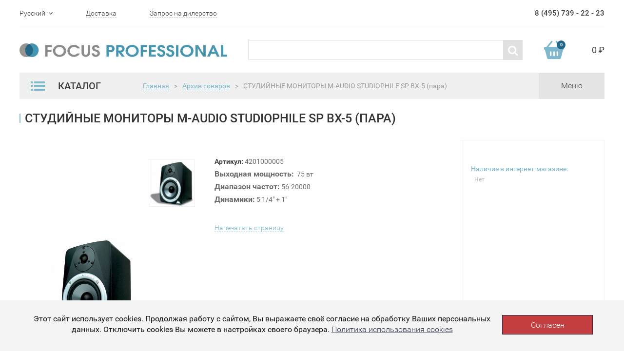

--- FILE ---
content_type: text/html; charset=UTF-8
request_url: https://focuspro.info/products/studiynyie-monitoryi-m-audio-studiophile-sp-bx-5-para-4201000005/
body_size: 56924
content:
<!DOCTYPE html>
<html lang="ru">
<head>
    <meta http-equiv="Content-Type" content="text/html; charset=UTF-8" />
<meta name="description" content="СТУДИЙНЫЕ МОНИТОРЫ M-AUDIO STUDIOPHILE SP BX-5 (пара) - купить в интернет-магазине POP-MUSIC онлайн с доставкой по всей России. Гарантия лучшей цены, магазины в Санкт-Петербурге, Москве, Екатеринбурге и Ростове-на-Дону, 8 (800) 250-55-00." />
<script data-skip-moving="true">(function(w, d, n) {var cl = "bx-core";var ht = d.documentElement;var htc = ht ? ht.className : undefined;if (htc === undefined || htc.indexOf(cl) !== -1){return;}var ua = n.userAgent;if (/(iPad;)|(iPhone;)/i.test(ua)){cl += " bx-ios";}else if (/Windows/i.test(ua)){cl += ' bx-win';}else if (/Macintosh/i.test(ua)){cl += " bx-mac";}else if (/Linux/i.test(ua) && !/Android/i.test(ua)){cl += " bx-linux";}else if (/Android/i.test(ua)){cl += " bx-android";}cl += (/(ipad|iphone|android|mobile|touch)/i.test(ua) ? " bx-touch" : " bx-no-touch");cl += w.devicePixelRatio && w.devicePixelRatio >= 2? " bx-retina": " bx-no-retina";if (/AppleWebKit/.test(ua)){cl += " bx-chrome";}else if (/Opera/.test(ua)){cl += " bx-opera";}else if (/Firefox/.test(ua)){cl += " bx-firefox";}ht.className = htc ? htc + " " + cl : cl;})(window, document, navigator);</script>

<link href="/bitrix/js/bquadro/cookienoties/styles/style.css?17482641122041" type="text/css"  rel="stylesheet" />
<link href="/bitrix/js/ui/design-tokens/dist/ui.design-tokens.css?174850204526358" type="text/css"  rel="stylesheet" />
<link href="/bitrix/js/ui/fonts/opensans/ui.font.opensans.css?16685818182555" type="text/css"  rel="stylesheet" />
<link href="/bitrix/js/main/popup/dist/main.popup.bundle.css?175446061231694" type="text/css"  rel="stylesheet" />
<link href="/bitrix/cache/css/s2/focuspro/template_9e682d46b3d1ac48742b981a26da61bd/template_9e682d46b3d1ac48742b981a26da61bd_v1.css?1757334247371" type="text/css"  data-template-style="true" rel="stylesheet" />






    	<meta name="viewport" content="width=device-width, initial-scale=1.0">
    <meta charset="UTF-8">
    <title>СТУДИЙНЫЕ МОНИТОРЫ M-AUDIO STUDIOPHILE SP BX-5 (пара) - купить в Москве и Санкт-Петербурге, выгодная цена</title>

    
    <link rel="stylesheet" href="/local/templates/focuspro/slick/slick.css">
    <link rel="stylesheet" href="/local/templates/focuspro/slick/slick-theme.css">
    <link rel="stylesheet" href="/local/templates/focuspro/css/bootstrap.min.css">
    <link rel="stylesheet" href="/local/templates/focuspro/css/font-awesome.min.css">
    <link rel="stylesheet" href="/local/templates/focuspro/css/styles.css">

    <link href="/favicon.ico" rel="shortcut icon">

</head>
<body><div id="bquadro_cookie_panel">
                <div id="bottom_cookies_panel" class="cookie-panel" style="background-color:#f4f4f4; color:#121314; ">
                <div class="container"><p>Этот сайт использует cookies. Продолжая работу с сайтом, Вы выражаете своё согласие на обработку Ваших персональных данных. Отключить cookies Вы можете в настройках своего браузера. <span><a href="/cookies/" target="_blank">Политика использования cookies</a></span></p><div class="cookie-panel__btn" style="background-color:#c43e40; color:#feffff; ">Согласен</div></div></div></div>

<!--HEADER-->
<header>
    <div class="header-top">
        <div class="container">
            <div class="header-top-container">
                <div class="header-top-left">
                    <ul class="change-language list-unstyled">
                        <li class="current-lang">
                            Русский <i class="fa fa-angle-down" data-toggle="close"></i>
                        </li>
                        <li>
                            <a href="/en/">English</a>
                        </li>
                    </ul>
                    <a href="#" class="link-dashed">Доставка</a>
                    <a href="/request/" class="link-dashed">Запрос на дилерство</a>
                </div>
                <div class="header-phone">8 (495) 739 - 22 - 23</div>
            </div>
        </div>
    </div>
    <div class="header-middle">
        <div class="container">
            <div class="header-middle-container">
                <div class="header-logo">
                    <a href="/" >
                        <img src="/upload/dev2fun.imagecompress/webp/local/templates/focuspro/img/header-logo.webp" alt="logo">
                    </a>
                </div>
                <form class="search" action="/search/">
                    
                        <input type="text" title="" name="q">
                        <button type="submit"><i class="fa fa-search"></i></button>
                    
                </form>
                <a href="/personal/cart/" class="header-cart">
                <span class="header-cart-img">
                    <span class="cart-count js-basket_count"></span>
                </span>
                    <span class="cart-sum js-basket_sum">
                    0 ₽
                </span>
                </a>
            </div>
        </div>
    </div>
</header>
<!--HEADER END-->

<!--NAVIGATION-->
<div class="navigation">
    <div class="header-bottom">
        <div class="container">
            <div class="header-bottom-container">
                <div class="menu-catalog">
                    <div class="menu-catalog-caption">
                        <div class="menu-catalog-bars">
                            <img src="/upload/dev2fun.imagecompress/webp/local/templates/focuspro/img/header-catalog-bars.webp" alt="">
                        </div>
                        Каталог
                    </div>

                    

	<ul class="menu-catalog-list list-unstyled">
					<li>
				<a href="/catalog/dj-oborudovanie/">Dj оборудование <i class="fa fa-angle-right"></i> </a>
									<div class="catalog-inner">
						<div class="catalog-inner-caption">Dj оборудование</div>
						
						<ul class="catalog-inner-list list-unstyled">
							
								
									<li><a href="/catalog/dj-oborudovanie/dj-aksessuaryi/">DJ Аксессуары</a></li>

									
															
						</ul>
					</div>
							</li>
					<li>
				<a href="/catalog/aksessuaryi/">Аксессуары <i class="fa fa-angle-right"></i> </a>
									<div class="catalog-inner">
						<div class="catalog-inner-caption">Аксессуары</div>
						
						<ul class="catalog-inner-list list-unstyled">
							
								
									<li><a href="/catalog/aksessuaryi/banketki-stulchiki/">Банкетки, стульчики</a></li>

									
								
									<li><a href="/catalog/aksessuaryi/bloki-pitaniya/">Блоки питания</a></li>

									
								
									<li><a href="/catalog/aksessuaryi/podsvetka/">Подсветка</a></li>

									
								
									<li><a href="/catalog/aksessuaryi/rekovyie-sumki-i-keysyi/">Рэковые сумки и кейсы</a></li>

									
								
									<li><a href="/catalog/aksessuaryi/torgovoe-oborudovanie/">Торговое оборудование</a></li>

									
								
									<li><a href="/catalog/aksessuaryi/kabeli-gotovye/">Кабели готовые</a></li>

									
								
									<li><a href="/catalog/aksessuaryi/kabeli-pod-raspayku/">Кабели под распайку</a></li>

									
								
									<li><a href="/catalog/aksessuaryi/razemy-i-perekhodniki/">Рaзъемы и переходники</a></li>

									
								
									<li><a href="/catalog/aksessuaryi/stoyki/">Стойки</a></li>

									
															
						</ul>
					</div>
							</li>
					<li>
				<a href="/catalog/gitarnyie-aksessuaryi/">Все для гитар <i class="fa fa-angle-right"></i> </a>
									<div class="catalog-inner">
						<div class="catalog-inner-caption">Все для гитар</div>
						
						<ul class="catalog-inner-list list-unstyled">
							
								
									<li><a href="/catalog/gitarnyie-aksessuaryi/kamertonyi/">Камертоны</a></li>

									
								
									<li><a href="/catalog/gitarnyie-aksessuaryi/kapodastryi/">Каподастры</a></li>

									
								
									<li><a href="/catalog/gitarnyie-aksessuaryi/lampyi1/">Лампы предусиления</a></li>

									
								
									<li><a href="/catalog/gitarnyie-aksessuaryi/mediatoryi-kopilki/">Медиаторы, копилки</a></li>

									
								
									<li><a href="/catalog/gitarnyie-aksessuaryi/metronomyi-elektronnyie/">Метрономы электронные</a></li>

									
								
									<li><a href="/catalog/gitarnyie-aksessuaryi/pedalbordyi/">Педалборды</a></li>

									
								
									<li><a href="/catalog/gitarnyie-aksessuaryi/raznoe-gitarnoe/">Разное гитарное</a></li>

									
								
									<li><a href="/catalog/gitarnyie-aksessuaryi/remni-dlya-gitaryi/">Ремни для гитары</a></li>

									
								
									<li><a href="/catalog/gitarnyie-aksessuaryi/slaydyi/">Слайды</a></li>

									
								
									<li><a href="/catalog/gitarnyie-aksessuaryi/trenajeryi-dlya-paltsev/">Тренажеры для пальцев</a></li>

									
								
									<li><a href="/catalog/gitarnyie-aksessuaryi/tyuneryi/">Тюнеры</a></li>

									
								
									<li><a href="/catalog/gitarnyie-aksessuaryi/uvlazhniteli-dlya-gitary/">Увлажнители для гитары</a></li>

									
								
									<li><a href="/catalog/gitarnyie-aksessuaryi/vertushki-dlya-strun/">Вертушки для струн</a></li>

									
								
									<li><a href="/catalog/gitarnyie-aksessuaryi/chekhly-dlya-gitar/">Чехлы для гитар</a></li>

									
								
									<li><a href="/catalog/gitarnyie-aksessuaryi/gitarnyie-keysyi/">Гитарные кейсы</a></li>

									
								
									<li><a href="/catalog/gitarnyie-aksessuaryi/struny/">Струны для гитар</a></li>

									
															
						</ul>
					</div>
							</li>
					<li>
				<a href="/catalog/gitarnaya-furnitura/">Гитарная фурнитура <i class="fa fa-angle-right"></i> </a>
									<div class="catalog-inner">
						<div class="catalog-inner-caption">Гитарная фурнитура</div>
						
						<ul class="catalog-inner-list list-unstyled">
							
								
									<li><a href="/catalog/gitarnaya-furnitura/bridji-i-strunoderjateli/">Бриджи и струнодержатели</a></li>

									
								
									<li><a href="/catalog/gitarnaya-furnitura/nakladki/">Накладки</a></li>

									
								
									<li><a href="/catalog/gitarnaya-furnitura/porojki-i-sedla/">Порожки и седла</a></li>

									
								
									<li><a href="/catalog/gitarnaya-furnitura/raznoe/">Разное</a></li>

									
								
									<li><a href="/catalog/gitarnaya-furnitura/streploki-i-krepleniya-dlya-remnya/">Стреплоки и крепления для ремня</a></li>

									
								
									<li><a href="/catalog/gitarnaya-furnitura/gitarnaya-elektronika/">Гитарная электроника</a></li>

									
								
									<li><a href="/catalog/gitarnaya-furnitura/kolki/">Колки</a></li>

									
								
									<li><a href="/catalog/gitarnaya-furnitura/zvukosnimateli-i-chasti/">Звукосниматели и части</a></li>

									
															
						</ul>
					</div>
							</li>
					<li>
				<a href="/catalog/gitaryi/">Гитары <i class="fa fa-angle-right"></i> </a>
									<div class="catalog-inner">
						<div class="catalog-inner-caption">Гитары</div>
						
						<ul class="catalog-inner-list list-unstyled">
							
								
									<li><a href="/catalog/gitaryi/6-strunnye-klassicheskie-gitary/">6-струнные классические гитары</a></li>

									
								
									<li><a href="/catalog/gitaryi/akusticheskie-bas-gitary/">Акустические бас-гитары</a></li>

									
								
									<li><a href="/catalog/gitaryi/akusticheskie-gitara-dlya-nachinayushchikh/">Акустические гитары для начинающих</a></li>

									
								
									<li><a href="/catalog/gitaryi/akusticheskie-gitary-6-strun/">Акустические гитары 6 струн</a></li>

									
								
									<li><a href="/catalog/gitaryi/akusticheskie-gitary-dlya-levshey/">Акустические гитары для левшей</a></li>

									
								
									<li><a href="/catalog/gitaryi/akusticheskie-gitary-dlya-professionalov/">Акустические гитары для профессионалов</a></li>

									
								
									<li><a href="/catalog/gitaryi/akusticheskie-gitary-s-grifom-48-mm/">Акустические гитары с грифом 48 мм</a></li>

									
								
									<li><a href="/catalog/gitaryi/akusticheskie-gitary-s-shirokim-grifom/">Акустические гитары с широким грифом</a></li>

									
								
									<li><a href="/catalog/gitaryi/bas-gitary-4-struny/">Бас-гитары 4 струны</a></li>

									
								
									<li><a href="/catalog/gitaryi/bas-gitary-5-ti-6-ti-strunnye-/">Бас-гитары 5-ти, 6-ти струнные</a></li>

									
								
									<li><a href="/catalog/gitaryi/bas-gitary-dlya-levshey/">Бас-гитары для левшей</a></li>

									
								
									<li><a href="/catalog/gitaryi/bas-gitary-dlya-nachinayushchikh/">Бас-гитары для начинающих</a></li>

									
								
									<li><a href="/catalog/gitaryi/bas-gitaryi/">Бас-гитары</a></li>

									
								
									<li><a href="/catalog/gitaryi/dorogie-klassicheskie-gitary/">Дорогие классические гитары</a></li>

									
								
									<li><a href="/catalog/gitaryi/elektrogitara-6-strun/">Электрогитары 6 струн</a></li>

									
								
									<li><a href="/catalog/gitaryi/elektrogitara-dlya-nachinayushchikh/">Электрогитары для начинающих</a></li>

									
								
									<li><a href="/catalog/gitaryi/elektrogitary-7-mi-8-mi-strunnye/">Электрогитары 7-ми, 8-ми струнные</a></li>

									
								
									<li><a href="/catalog/gitaryi/elektrogitary-9-strun/">Электрогитары 9 струн</a></li>

									
								
									<li><a href="/catalog/gitaryi/elektrogitary-dlya-metalla/">Электрогитары для металла</a></li>

									
								
									<li><a href="/catalog/gitaryi/elektrogitaryi/">Электрогитары</a></li>

									
								
									<li><a href="/catalog/gitaryi/gitary-klassicheskie-s-podklyucheniem/">Гитары классические с подключением</a></li>

									
								
									<li><a href="/catalog/gitaryi/gitary/">Гитары</a></li>

									
								
									<li><a href="/catalog/gitaryi/gitaryi-12-strunnyie/">Гитары 12-струнные</a></li>

									
								
									<li><a href="/catalog/gitaryi/gitaryi-akusticheskie/">Акустические гитары</a></li>

									
								
									<li><a href="/catalog/gitaryi/gitaryi-detskie-umenshennyie-/">Гитары детские (уменьшенные)</a></li>

									
								
									<li><a href="/catalog/gitaryi/gitaryi-elektroakusticheskie/">Гитары электроакустические</a></li>

									
								
									<li><a href="/catalog/gitaryi/gitaryi-klassicheskie/">Гитары классические</a></li>

									
								
									<li><a href="/catalog/gitaryi/klassicheskie-gitary-dlya-nachinayushchikh/">Классические гитары для начинающих</a></li>

									
								
									<li><a href="/catalog/gitaryi/klassicheskie-gitary-s-neylonovymi-strunami/">Классические гитары с нейлоновыми струнами</a></li>

									
								
									<li><a href="/catalog/gitaryi/levorukie-gitaryi/">Леворукие гитары</a></li>

									
								
									<li><a href="/catalog/gitaryi/nedorogie-elektrogitary/">Недорогие электрогитары</a></li>

									
								
									<li><a href="/catalog/gitaryi/nedorogie-klassicheskie-gitary/">Недорогие классические гитары</a></li>

									
								
									<li><a href="/catalog/gitaryi/poluakusticheskie-gitaryi/">Полуакустические гитары</a></li>

									
															
						</ul>
					</div>
							</li>
					<li>
				<a href="/catalog/gitarnoe-oborudovanie/">Гитарное оборудование <i class="fa fa-angle-right"></i> </a>
									<div class="catalog-inner">
						<div class="catalog-inner-caption">Гитарное оборудование</div>
						
						<ul class="catalog-inner-list list-unstyled">
							
								
									<li><a href="/catalog/gitarnoe-oborudovanie/kombiki/">Комбики</a></li>

									
								
									<li><a href="/catalog/gitarnoe-oborudovanie/pedali-dlya-gitar/">Педали для гитар</a></li>

									
															
						</ul>
					</div>
							</li>
					<li>
				<a href="/catalog/duhovyie-instrumentyi/">Духовые <i class="fa fa-angle-right"></i> </a>
									<div class="catalog-inner">
						<div class="catalog-inner-caption">Духовые</div>
						
						<ul class="catalog-inner-list list-unstyled">
							
								
									<li><a href="/catalog/duhovyie-instrumentyi/aksessuaryi-dlya-duhovyih/">Аксессуары для духовых</a></li>

									
								
									<li><a href="/catalog/duhovyie-instrumentyi/blokfleytyi/">Блокфлейты</a></li>

									
								
									<li><a href="/catalog/duhovyie-instrumentyi/duhovyie-pianiki/">Духовые пианики</a></li>

									
								
									<li><a href="/catalog/duhovyie-instrumentyi/fleytyi/">Флейты</a></li>

									
								
									<li><a href="/catalog/duhovyie-instrumentyi/gubnyie-garmoshki/">Губные гармошки</a></li>

									
								
									<li><a href="/catalog/duhovyie-instrumentyi/klarnetyi/">Кларнеты</a></li>

									
								
									<li><a href="/catalog/duhovyie-instrumentyi/saksofonyi/">Саксофоны</a></li>

									
								
									<li><a href="/catalog/duhovyie-instrumentyi/trombonyi/">Тромбоны</a></li>

									
								
									<li><a href="/catalog/duhovyie-instrumentyi/trubyi/">Трубы</a></li>

									
															
						</ul>
					</div>
							</li>
					<li>
				<a href="/catalog/klavishnyie/">Клавишные <i class="fa fa-angle-right"></i> </a>
									<div class="catalog-inner">
						<div class="catalog-inner-caption">Клавишные</div>
						
						<ul class="catalog-inner-list list-unstyled">
							
								
									<li><a href="/catalog/klavishnyie/chehlyi-klavishnyie/">Чехлы клавишные</a></li>

									
								
									<li><a href="/catalog/klavishnyie/klavishnyie-aksessuaryi/">Клавишные аксессуары</a></li>

									
															
						</ul>
					</div>
							</li>
					<li>
				<a href="/catalog/kontsertnoe-oborudovanie/">Звук <i class="fa fa-angle-right"></i> </a>
									<div class="catalog-inner">
						<div class="catalog-inner-caption">Звук</div>
						
						<ul class="catalog-inner-list list-unstyled">
							
								
									<li><a href="/catalog/kontsertnoe-oborudovanie/akusticheskie-sistemy/">Акустические системы</a></li>

									
								
									<li><a href="/catalog/kontsertnoe-oborudovanie/mikshery/">Микшеры</a></li>

									
								
									<li><a href="/catalog/kontsertnoe-oborudovanie/obrabotka-zvuka/">Обработка звука</a></li>

									
								
									<li><a href="/catalog/kontsertnoe-oborudovanie/radiosistemyi-i-radiomikrofonyi/">Радиосистемы и радиомикрофоны</a></li>

									
															
						</ul>
					</div>
							</li>
					<li>
				<a href="/catalog/mikrofonyi/">Микрофоны <i class="fa fa-angle-right"></i> </a>
									<div class="catalog-inner">
						<div class="catalog-inner-caption">Микрофоны</div>
						
						<ul class="catalog-inner-list list-unstyled">
							
								
									<li><a href="/catalog/mikrofonyi/aksessuaryi-dlya-mikrofonov/">Аксессуары для микрофонов</a></li>

									
								
									<li><a href="/catalog/mikrofonyi/derjateli-dlya-mikrofonov/">Держатели для микрофонов</a></li>

									
								
									<li><a href="/catalog/mikrofonyi/lampovyie-mikrofonyi/">Ламповые микрофоны</a></li>

									
								
									<li><a href="/catalog/mikrofonyi/mikrofony-dlya-strima/">Микрофоны для стрима</a></li>

									
								
									<li><a href="/catalog/mikrofonyi/mikrofonyi-dlya-vokala-i-karaoke/">Микрофоны для вокала и караоке</a></li>

									
								
									<li><a href="/catalog/mikrofonyi/mikrofonyi-instrumentalnyie/">Микрофоны инструментальные</a></li>

									
								
									<li><a href="/catalog/mikrofonyi/mikrofonyi-s-usb-audiointerfeysom/">Микрофоны с USB-аудиоинтерфейсом</a></li>

									
								
									<li><a href="/catalog/mikrofonyi/mikrofonyi-studiynyie-vokalnyie/">Микрофоны студийные вокальные</a></li>

									
								
									<li><a href="/catalog/mikrofonyi/pop-filtryi-pop-filtr-/">POP-фильтры (ПОП-Фильтр)</a></li>

									
															
						</ul>
					</div>
							</li>
					<li>
				<a href="/catalog/narodnyie-instrumentyi/">Народные <i class="fa fa-angle-right"></i> </a>
									<div class="catalog-inner">
						<div class="catalog-inner-caption">Народные</div>
						
						<ul class="catalog-inner-list list-unstyled">
							
								
									<li><a href="/catalog/narodnyie-instrumentyi/aksessuaryi-dlya-ukulele/">Аксессуары для укулеле</a></li>

									
								
									<li><a href="/catalog/narodnyie-instrumentyi/bandjo/">Банджо</a></li>

									
								
									<li><a href="/catalog/narodnyie-instrumentyi/chehlyi-dlya-narodnyih-instrumentov/">Чехлы для народных инструментов</a></li>

									
								
									<li><a href="/catalog/narodnyie-instrumentyi/mandolinyi/">Мандолины</a></li>

									
								
									<li><a href="/catalog/narodnyie-instrumentyi/remni/">Ремни</a></li>

									
								
									<li><a href="/catalog/narodnyie-instrumentyi/struny-dlya-narodnykh-instrumentov/">Струны для народных инструментов</a></li>

									
								
									<li><a href="/catalog/narodnyie-instrumentyi/ukulele/">Укулеле</a></li>

									
															
						</ul>
					</div>
							</li>
					<li>
				<a href="/catalog/perkussiya/">Перкуссия <i class="fa fa-angle-right"></i> </a>
									<div class="catalog-inner">
						<div class="catalog-inner-caption">Перкуссия</div>
						
						<ul class="catalog-inner-list list-unstyled">
							
								
									<li><a href="/catalog/perkussiya/aksessuaryi-dlya-perkussii/">Аксессуары для перкуссии</a></li>

									
								
									<li><a href="/catalog/perkussiya/bongi/">Бонги</a></li>

									
								
									<li><a href="/catalog/perkussiya/bubnyi-i-ruchnyie-barabanyi/">Бубны и ручные барабаны</a></li>

									
								
									<li><a href="/catalog/perkussiya/chehlyi-dlya-perkussii/">Чехлы для перкуссии</a></li>

									
								
									<li><a href="/catalog/perkussiya/darbuka/">Дарбука</a></li>

									
								
									<li><a href="/catalog/perkussiya/djembe/">Джембе</a></li>

									
								
									<li><a href="/catalog/perkussiya/guiro/">Гуиро</a></li>

									
								
									<li><a href="/catalog/perkussiya/kabasa/">Кабаса</a></li>

									
								
									<li><a href="/catalog/perkussiya/kahon/">Кахон</a></li>

									
								
									<li><a href="/catalog/perkussiya/kolokolchiki-chime/">Колокольчики (chime)</a></li>

									
								
									<li><a href="/catalog/perkussiya/kongi/">Конги</a></li>

									
								
									<li><a href="/catalog/perkussiya/kovbelyi/">Ковбеллы</a></li>

									
								
									<li><a href="/catalog/perkussiya/ksilofonyi/">Ксилофоны</a></li>

									
								
									<li><a href="/catalog/perkussiya/marakasyi/">Маракасы</a></li>

									
								
									<li><a href="/catalog/perkussiya/metallofonyi/">Металлофоны</a></li>

									
								
									<li><a href="/catalog/perkussiya/naboryi-perkussii/">Наборы перкуссии</a></li>

									
								
									<li><a href="/catalog/perkussiya/sheykeryi/">Шейкеры</a></li>

									
								
									<li><a href="/catalog/perkussiya/shumovyie-instrumentyi/">Шумовые инструменты</a></li>

									
								
									<li><a href="/catalog/perkussiya/tamburinyi/">Тамбурины</a></li>

									
								
									<li><a href="/catalog/perkussiya/timbales/">Тимбалес</a></li>

									
								
									<li><a href="/catalog/perkussiya/treugolniki/">Треугольники</a></li>

									
															
						</ul>
					</div>
							</li>
					<li>
				<a href="/catalog/svetovoe-oborudovanie/">Свет <i class="fa fa-angle-right"></i> </a>
									<div class="catalog-inner">
						<div class="catalog-inner-caption">Свет</div>
						
						<ul class="catalog-inner-list list-unstyled">
							
								
									<li><a href="/catalog/svetovoe-oborudovanie/aksessuaryi-dlya-svetovogo-oborudovaniya/">Аксессуары для светового оборудования</a></li>

									
								
									<li><a href="/catalog/svetovoe-oborudovanie/dinamicheskie-svetovyie-priboryi/">Динамические световые приборы</a></li>

									
								
									<li><a href="/catalog/svetovoe-oborudovanie/dmx-kabeli/">DMX-кабели</a></li>

									
								
									<li><a href="/catalog/svetovoe-oborudovanie/dmx-pultyi-kontrolleryi/">DMX-пульты,контроллеры</a></li>

									
								
									<li><a href="/catalog/svetovoe-oborudovanie/projektoryi-led/">Прожекторы LED</a></li>

									
								
									<li><a href="/catalog/svetovoe-oborudovanie/svetodiodnyie-paneli/">Светодиодные панели</a></li>

									
								
									<li><a href="/catalog/svetovoe-oborudovanie/ultrafioletovyie-svetilniki/">Ультрафиолетовые светильники</a></li>

									
								
									<li><a href="/catalog/svetovoe-oborudovanie/vraschayuschiesya-golovyi/">Вращающиеся головы</a></li>

									
															
						</ul>
					</div>
							</li>
					<li>
				<a href="/catalog/strunnyie/">Струнные <i class="fa fa-angle-right"></i> </a>
									<div class="catalog-inner">
						<div class="catalog-inner-caption">Струнные</div>
						
						<ul class="catalog-inner-list list-unstyled">
							
								
									<li><a href="/catalog/strunnyie/aksessuaryi-dlya-skripok/">Аксессуары для скрипок</a></li>

									
								
									<li><a href="/catalog/strunnyie/altyi/">Альты</a></li>

									
								
									<li><a href="/catalog/strunnyie/elektroskripki/">Электроскрипки</a></li>

									
								
									<li><a href="/catalog/strunnyie/kontrabasyi/">Контрабасы</a></li>

									
								
									<li><a href="/catalog/strunnyie/skripki/">Скрипки</a></li>

									
								
									<li><a href="/catalog/strunnyie/violoncheli/">Виолончели</a></li>

									
															
						</ul>
					</div>
							</li>
					<li>
				<a href="/catalog/studiynoe-oborudovanie/">Студия <i class="fa fa-angle-right"></i> </a>
									<div class="catalog-inner">
						<div class="catalog-inner-caption">Студия</div>
						
						<ul class="catalog-inner-list list-unstyled">
							
								
									<li><a href="/catalog/studiynoe-oborudovanie/besprovodnye-naushniki/">Беспроводные наушники</a></li>

									
								
									<li><a href="/catalog/studiynoe-oborudovanie/gotovyie-komplektyi-dlya-domashney-zvukozapisi/">Готовые комплекты для домашней звукозаписи</a></li>

									
								
									<li><a href="/catalog/studiynoe-oborudovanie/kontroller-studiynykh-monitorov/">Контроллер студийных мониторов</a></li>

									
								
									<li><a href="/catalog/studiynoe-oborudovanie/naushniki-studiynyie/">Наушники студийные</a></li>

									
								
									<li><a href="/catalog/studiynoe-oborudovanie/predusiliteli-dlya-naushnikov/">Усилители для наушников</a></li>

									
								
									<li><a href="/catalog/studiynoe-oborudovanie/predusiliteli/">Предусилители</a></li>

									
								
									<li><a href="/catalog/studiynoe-oborudovanie/studiynaya-mebel/">Студийная мебель</a></li>

									
								
									<li><a href="/catalog/studiynoe-oborudovanie/studiynyie-aksessuaryi/">Студийные аксессуары</a></li>

									
								
									<li><a href="/catalog/studiynoe-oborudovanie/studiynyie-monitoryi/">Студийные мониторы</a></li>

									
								
									<li><a href="/catalog/studiynoe-oborudovanie/zvukovyie-platyi/">Звуковые платы</a></li>

									
															
						</ul>
					</div>
							</li>
					<li>
				<a href="/catalog/udarnyie/">Ударные <i class="fa fa-angle-right"></i> </a>
									<div class="catalog-inner">
						<div class="catalog-inner-caption">Ударные</div>
						
						<ul class="catalog-inner-list list-unstyled">
							
								
									<li><a href="/catalog/udarnyie/aksessuaryi-dlya-udarnyih/">Аксессуары для ударных</a></li>

									
								
									<li><a href="/catalog/udarnyie/akusticheskie-udarnye/">Акустические ударные</a></li>

									
								
									<li><a href="/catalog/udarnyie/elektronnye-udarnye/">Электронные ударные</a></li>

									
								
									<li><a href="/catalog/udarnyie/malye-barabany/">Малые барабаны</a></li>

									
								
									<li><a href="/catalog/udarnyie/pedali/">Педали</a></li>

									
								
									<li><a href="/catalog/udarnyie/plastiki-dlya-udarnykh/">Пластики для ударных</a></li>

									
								
									<li><a href="/catalog/udarnyie/stoyki-stulya-i-derzhateli/">Стойки, стулья и держатели</a></li>

									
								
									<li><a href="/catalog/udarnyie/tarelki/">Тарелки</a></li>

									
															
						</ul>
					</div>
							</li>
			</ul>
			
                    
                </div>

                                    <div class=" bread-crumbs active"><ul class="list-inline">
			<li class="bx-breadcrumb-item" id="bx_breadcrumb_0" itemscope="" itemtype="http://data-vocabulary.org/Breadcrumb" itemref="bx_breadcrumb_1">
				<a href="/" title="Главная" itemprop="url" class="link-dashed">
					Главная
				</a>
			</li><li class="separator">></li>
			<li class="bx-breadcrumb-item" id="bx_breadcrumb_1" itemscope="" itemtype="http://data-vocabulary.org/Breadcrumb" itemprop="child">
				<a href="/catalog/arhiv-tovarov/" title="Архив товаров" itemprop="url" class="link-dashed">
					Архив товаров
				</a>
			</li>
			<li class="separator">></li>
			<li class="bx-breadcrumb-item">
				СТУДИЙНЫЕ МОНИТОРЫ M-AUDIO STUDIOPHILE SP BX-5 (пара)
			</li></ul></div>                    
                    <div class="menu-switcher">
                        
<div class="menu-nav">
	<ul class="menu-nav-list list-inline">

			<li><a href="/catalog-wait/">Ожидаемые товары</a></li>
		
			<li><a href="/catalog-new/">Новинки</a></li>
		
			<li><a href="/news/">Новости</a></li>
		
			<li><a href="/contacts/">Контакты</a></li>
		
			<li><a href="/help/">Помощь</a></li>
		

	</ul>
</div>
                        <div class="menu-switcher-text">Меню</div>
                    </div>
                
            </div>
        </div>
    </div>
</div>
<!--NAVIGATION END-->

<!--MAIN-->
<main class="card-main js-product" 
				data-id="2828"
				data-name="СТУДИЙНЫЕ МОНИТОРЫ M-AUDIO STUDIOPHILE SP BX-5 (пара)"
				data-price="11 240"
				data-oldprice=""
				data-img="/upload/dev2fun.imagecompress/webp/resize_cache/iblock/e98/180_215_1/e986530029f0020655ea5cfdedd36df4.webp" >

    <div class="container">
        <a href="#" class="back-link visible-xs"><< Назад на страницу</a>
        <h1>СТУДИЙНЫЕ МОНИТОРЫ M-AUDIO STUDIOPHILE SP BX-5 (пара)		</h1>
        <div class="product-card">
        					
				<div class="card-gallery">
	                <div class="large-img">
	                    	                    	<img src="/upload/dev2fun.imagecompress/webp/resize_cache/iblock/e98/417_378_1/e986530029f0020655ea5cfdedd36df4.webp" alt="">
	                    	                </div>
	                <div class="gallery-thumb">
	                    <ul class="thumb-list list-unstyled">
	                    		                        	<li><img src="/upload/dev2fun.imagecompress/webp/resize_cache/iblock/e98/417_378_1/e986530029f0020655ea5cfdedd36df4.webp" alt="СТУДИЙНЫЕ МОНИТОРЫ M-AUDIO STUDIOPHILE SP BX-5 (пара)"></li>
	                        	                    </ul>
	                </div>
	            </div>

			            <div class="card-info">
                <div class="info-text">
                    <b>Артикул:</b> 4201000005 <br>
                    <STRONG>Выходная мощность:</STRONG>&nbsp;&nbsp;75 вт<BR><STRONG>Диапазон частот:</STRONG> 56-20000<BR><STRONG>Динамики:</STRONG> 5 1/4" +&nbsp;1"                 </div>
                <div class="info-text">
	                	                	                                </div>

                
	            
                <div class="print-page">
                    <a href="/products/print/?id=4201000005" class="link-dashed">Напечатать страницу</a>
                </div>
                
            </div>
            <div class="card-buy">
                <div class="buy-top">
                	                	                </div>

                                	                
                <div class="in-stock">

                	<div class="city">Наличие в интернет-магазине:<span></div><table><tr><td>Нет</td><td>&nbsp;</td></tr></table>
					                    
                </div>
            </div>
        </div>
        <div class="card-another-products">
            <div class="tabs">
                <div class="tab-item active" data-target=".analogs">Аналогичные товары</div>
                <div class="tab-item" data-target=".not-forget">Не забудь купить</div>
            </div>
            <div class="analogs active">
                
            	
				

	<div class="mini-card js-product" data-id="23840">
		<div class="mini-card-img">
		  	<img src="/upload/dev2fun.imagecompress/webp/resize_cache/iblock/661/320_444_1/661eabd7b763b40cf3f7251d5307d068.webp" alt="СВЕТОВАЯ ПАНЕЛЬ INVOLIGHT LED BAR390">
		</div>
		<a href="/products/svetovaya-panel-involight-led-bar390-888880013283/" class="mini-card-name">СВЕТОВАЯ ПАНЕЛЬ INVOLIGHT LED BAR390</a>
		<div class="mini-card-bottom">
		  <div class="price">
		  	11 160 <span class="rub">₽</span>
		  </div>
		  <button class="in-basket js-add_basket">в корзину</button>
		</div>
		<div class="mini-card-instock">
		  	<div class="instock-caption">
		    	Наличие:
		  	</div>
		  					<ul class="list-unstyled">
					
									</ul>
			
		</div>
	</div>

	

            </div>
            <div class="not-forget">

            					

	<div class="category__noproducts">
		<p>Товаров до данному запросу не найдено.</p>
	</div>
                
            </div>
        </div>
        <div class="card-bottom">
            <div class="tabs">
                <div class="tab-item active" data-target=".card-bottom-description">Описание </div>
                <div class="tab-item" data-target=".card-bottom-reviews">Отзывы</div>
                            </div>
            <div class="card-bottom-description active">
                BX5 - новая небольшая студийная модель мониторов от M Audio. <BR>Мониторы позволяют воспроизводить звук с исключительным качеством, предназначены для студийного использования в небольших студиях и при этом имеют невысокую цену. <BR>Каждый BX5 имеет 5,25-дюймовый низкочастотный динамик, 1-дюймовый высокочастотный и, обладая двумя усилителями, обеспечивает мощность 75 Вт. <BR><BR>Мониторы можно подстраивать в соответствии с условиями использования. <BR>На задней стенке каждого монитора расположены регуляторы, позволяющие отстраивать поведение мониторов в области верхних, низких, средних частот, а также регулятор выходного уровня монитора.<BR><BR>5,5 дюймовый динамик из натурального шелка специально согласован по параметрам с низкочастотным, чтобы обеспечить максимально реалистичное трехмерное позиционирование звука.<BR>Расположенный на задней поверхности монитора фазоинвертор обеспечивает отличное воспроизведение низких частот. <BR><BR><B>Технические параметры: </B><BR><BR> НЧ динамик: 5,25-дюймовый магнитозащищенный минерализованный полипропиленовый конус, высокотемпературный магнит, резиновый край <BR> ВЧ динамик: 1-дюймовый магнитозащишенный, шелк и феррофлюид <BR> Мощность НЧ усилителя: 38 Вт <BR> Мощность ВЧ усилителя: 38 Вт <BR> Частота работы кроссовера: 3 кГц <BR> Входные соединения: XLR балансированные, TRS балансированные/небалансированные<BR> Входная чувствительность: 85 мВ розовый шум на входе производит звуковое давление 90 дБ на выходе при максимальных положениях регуляторов громкости <BR> Входное сопротивление: 20 кОм балансированное, 10 кОм небалансированное <BR> Защита: RF интерференция, перегрузка, перегрев, внезапное включение/выключение, дополнительный предохранитель<BR> Отношение сигнал/шум: &gt; 100 дБ <BR> Диапазон воспроизводжимых частот: 56 Гц - 20 кГц <BR> Размеры: 9.85' x 6.54' x 7.88'<BR> Вес: 11 lbs каждый монитор без упаковки <BR>            </div>
            <div class="card-bottom-reviews">
            					<div class="productfull__reviews-form">
					<form id="add_review">
						<h3>Напишите отзыв</h3>
						<div class="form-result error" style="display: none"></div>
						<div class="inputbox-wrap set-rate">
							<label class="set-rate__label">Ваша оценка:</label>
							<select id="star-rate" name="rate">
								<option value="1">1</option>
								<option value="2">2</option>
								<option value="3">3</option>
								<option value="4">4</option>
								<option value="5" selected>5</option>
							</select>
						</div>
						<div class="inputbox-wrap">
							<textarea class="inputbox inputbox--wide" placeholder="Ваш отзыв" name="text" required></textarea>
							<span class="error-hint" style="display:none;">Введите текст отзыва</span>
						</div>
						<div class="inputbox-wrap">
							<div class="inputbox-row clearfix">
								<div class="inputbox-col50">
									<input class="inputbox inputbox--wide" type="text" placeholder="Ваше имя" name="name" required value="">
									<span class="error-hint" style="display:none;">Введите ваше имя</span>
								</div>
								<div class="inputbox-col50">
									<input class="inputbox inputbox--wide" type="email" placeholder="Ваш e-mail" name="email" value="">
								</div>
							</div>
						</div>
						<div class="inputbox-wrap inputbox-wrap--captcha">
														<input type="hidden" name="captcha_sid" value="001647928d7fac5678690dd07a507a3b" />
							<label>Введите проверочное число:</label><img src="/bitrix/tools/captcha.php?captcha_sid=001647928d7fac5678690dd07a507a3b" alt="CAPTCHA" />
							<input class="inputbox" type="text" name="captcha_word" value="">
						</div>
						<div class="inputbox-wrap">
							<input type="hidden" name="product" value="2828">
							<input type="hidden" name="type" value="review">
							<button class="btn btn--blue" type="submit"> <span>Отправить</span></button>
						</div>
					</form>
				</div>
				            </div>
                    </div>
    </div>
</main>
<!--MAIN END-->

<!--POPUP ДЕШЕВЛЕ-->
<div class="popup__container" id="popup-cheap">
  <div class="popup__content">
    <div class="popup__title">Нашли дешевле? Снизим цену!</div>
    <p>Если вы нашли этот товар дешевле, позвоните нашему менеджеру, и мы постараемся предложить Вам его по той же
      цене!</p>
    <!--<p><a href="#">Как это работает?</a></p>-->
    <button class="popup__close"></button>
  </div>
</div>
<!--POPUP ДЕШЕВЛЕ END-->

<!--POPUP CLICK-->
<div class="popup__container" id="popup-click">
  <div class="popup__content">
    <div class="popup__title">Купить в 1 клик</div>
    <form id="popup-click-form">
    	<input type="hidden" name="id" value="2828">
      <label><input type="text" placeholder="Ваше имя" name="name"></label>
      <label><input type="text" placeholder="Ваш телефон" name="phone"></label>
      <div class="popup__title">Ваш заказ:</div>
      <div class="popup__title" data-h1-target> </div>
      <div class="price" data-price-target> </div>
      <div class="counter">
        <button class="minus">—</button>
        <input type="text" title="" class="quantity" value="1" name="quantity">
        <button class="plus">+</button>
      </div>
      <div class="enter-form-bottom">
        <!--<a href="#">Забыли свой пароль?</a>-->
        <button class="button_blue">Купить</button>
        <div class="clearfix"></div>
      </div>
    </form>
    <!--<p><a href="#">Как это работает?</a></p>-->
    <button class="popup__close"></button>
  </div>
</div>
<!--POPUP CLICK END-->

<!--FOOTER-->
<footer>
    <div class="container">
        <div class="footer-top">
            У Вас возникли вопросы, но не смогли найти ответы на них? Жми на кнопку, мы подскажем!
            <a href="#" class="help" data-popup-open="">мне нужна помощь</a>
        </div>
        <div class="footer-middle">
        	
<ul class="footer-nav list-unstyled">

			<li><a href="/contacts/">Контакты</a></li>
		
			<li><a href="/shops/">Страницы магазинов</a></li>
		
			<li><a href="/catalog-wait/">Ожидаемые товары</a></li>
		
			<li><a href="/anonsy/">Анонсы</a></li>
		
			<li><a href="/news/">Новости</a></li>
		
			<li><a href="/catalog-new/">Новинки</a></li>
		
			<li><a href="/help/instrustions/">Инструкции</a></li>
		
			<li><a href="/help/nashi-rekvizity/">Наши реквизиты</a></li>
		
			<li><a href="/brands/">Дистрибьютированные бренды</a></li>
		

</ul>
            
            <div class="footer-right">
                <p>Наш адрес: 141402, Московская обл., г. Химки, ул. Союзная, д. 5, к. 4</p>
                <p>8 (495) 739 - 22 - 23</p>
                <p><a href="mailto:info@focuspro.info" class="link-dashed">info@focuspro.info</a></p>
                <p>
                    ИНН: 7734345178 <br>
                    КПП: 771401001 <br>
                    ОГРН 1157746037426</p>
            </div>
        </div>
        <div class="footer-bottom">
            <div style="float:left; width:90%;">© 2017 Все права защищены. Использование материалов с сайта focuspro.info без разрешения запрещено!</div>
<div style="float:right;padding-top: 10px;">
<!--LiveInternet counter--><script type="text/javascript" data-skip-moving="true"><!--
document.write("<a href='http://www.liveinternet.ru/click' "+
"target=_blank><img src='//counter.yadro.ru/hit?t39.11;r"+
escape(document.referrer)+((typeof(screen)=="undefined")?"":
";s"+screen.width+"*"+screen.height+"*"+(screen.colorDepth?
screen.colorDepth:screen.pixelDepth))+";u"+escape(document.URL)+
";"+Math.random()+
"' alt='' title='LiveInternet' "+
"border='0' width='31' height='31'><\/a>")
//--></script><!--/LiveInternet-->
<!-- BEGIN JIVOSITE CODE -->
<!-- END JIVOSITE CODE --></div>
        </div>
    </div>
</footer>
<!--FOOTER END-->

<!--POPUP-->
<div id="login-wrapper" class="login-wrapper">
        <button class="login-close" data-close-modal></button>
    <div class="login-enter">
        <div class="">
            <div class="login-enter-top">
                <form class="enter-form">
                    <input type="hidden" name="hash" value="c5debdf1e87f08ffc0e0431475b1ab3cfcab3345">
                    <div class="caption">Ваш вопрос</div>
                    <label>Имя:<input type="text" placeholder="Имя" required name="name"></label>
                    <label>Адрес e-mail:<input type="email" placeholder="adress@mail.ru" required name="email"></label>
                    <label>Текст:<textarea class="visible" required name="text"></textarea></label>
                    <div class="enter-form-bottom">
                        <!--<a href="#">Забыли свой пароль?</a>-->
                        <button class="button_blue">Отправить</button>
                        <div class="clearfix"></div>
                    </div>
                </form>
                <div class="success" style="display:none;">
                    <p>Ваша вопрос принят</p>
                </div>
            </div>
        </div>
    </div>
        </div>
<div class="popup-background"></div>
<!--POPUP END-->

<script>if(!window.BX)window.BX={};if(!window.BX.message)window.BX.message=function(mess){if(typeof mess==='object'){for(let i in mess) {BX.message[i]=mess[i];} return true;}};</script>
<script>(window.BX||top.BX).message({"JS_CORE_LOADING":"Загрузка...","JS_CORE_NO_DATA":"- Нет данных -","JS_CORE_WINDOW_CLOSE":"Закрыть","JS_CORE_WINDOW_EXPAND":"Развернуть","JS_CORE_WINDOW_NARROW":"Свернуть в окно","JS_CORE_WINDOW_SAVE":"Сохранить","JS_CORE_WINDOW_CANCEL":"Отменить","JS_CORE_WINDOW_CONTINUE":"Продолжить","JS_CORE_H":"ч","JS_CORE_M":"м","JS_CORE_S":"с","JSADM_AI_HIDE_EXTRA":"Скрыть лишние","JSADM_AI_ALL_NOTIF":"Показать все","JSADM_AUTH_REQ":"Требуется авторизация!","JS_CORE_WINDOW_AUTH":"Войти","JS_CORE_IMAGE_FULL":"Полный размер"});</script><script src="/bitrix/js/main/core/core.js?1757334217511455"></script><script>BX.Runtime.registerExtension({"name":"main.core","namespace":"BX","loaded":true});</script>
<script>BX.setJSList(["\/bitrix\/js\/main\/core\/core_ajax.js","\/bitrix\/js\/main\/core\/core_promise.js","\/bitrix\/js\/main\/polyfill\/promise\/js\/promise.js","\/bitrix\/js\/main\/loadext\/loadext.js","\/bitrix\/js\/main\/loadext\/extension.js","\/bitrix\/js\/main\/polyfill\/promise\/js\/promise.js","\/bitrix\/js\/main\/polyfill\/find\/js\/find.js","\/bitrix\/js\/main\/polyfill\/includes\/js\/includes.js","\/bitrix\/js\/main\/polyfill\/matches\/js\/matches.js","\/bitrix\/js\/ui\/polyfill\/closest\/js\/closest.js","\/bitrix\/js\/main\/polyfill\/fill\/main.polyfill.fill.js","\/bitrix\/js\/main\/polyfill\/find\/js\/find.js","\/bitrix\/js\/main\/polyfill\/matches\/js\/matches.js","\/bitrix\/js\/main\/polyfill\/core\/dist\/polyfill.bundle.js","\/bitrix\/js\/main\/core\/core.js","\/bitrix\/js\/main\/polyfill\/intersectionobserver\/js\/intersectionobserver.js","\/bitrix\/js\/main\/lazyload\/dist\/lazyload.bundle.js","\/bitrix\/js\/main\/polyfill\/core\/dist\/polyfill.bundle.js","\/bitrix\/js\/main\/parambag\/dist\/parambag.bundle.js"]);
</script>
<script>BX.Runtime.registerExtension({"name":"jquery","namespace":"window","loaded":true});</script>
<script>BX.Runtime.registerExtension({"name":"bquadro.cookienoties","namespace":"window","loaded":true});</script>
<script>BX.Runtime.registerExtension({"name":"pull.protobuf","namespace":"BX","loaded":true});</script>
<script>BX.Runtime.registerExtension({"name":"rest.client","namespace":"window","loaded":true});</script>
<script>(window.BX||top.BX).message({"pull_server_enabled":"N","pull_config_timestamp":0,"shared_worker_allowed":"Y","pull_guest_mode":"N","pull_guest_user_id":0,"pull_worker_mtime":1748501931});(window.BX||top.BX).message({"PULL_OLD_REVISION":"Для продолжения корректной работы с сайтом необходимо перезагрузить страницу."});</script>
<script>BX.Runtime.registerExtension({"name":"pull.client","namespace":"BX","loaded":true});</script>
<script>BX.Runtime.registerExtension({"name":"pull","namespace":"window","loaded":true});</script>
<script>BX.Runtime.registerExtension({"name":"ui.design-tokens","namespace":"window","loaded":true});</script>
<script>BX.Runtime.registerExtension({"name":"ui.fonts.opensans","namespace":"window","loaded":true});</script>
<script>BX.Runtime.registerExtension({"name":"main.popup","namespace":"BX.Main","loaded":true});</script>
<script>BX.Runtime.registerExtension({"name":"popup","namespace":"window","loaded":true});</script>
<script>(window.BX||top.BX).message({"LANGUAGE_ID":"ru","FORMAT_DATE":"DD.MM.YYYY","FORMAT_DATETIME":"DD.MM.YYYY HH:MI:SS","COOKIE_PREFIX":"BITRIX_SM","SERVER_TZ_OFFSET":"10800","UTF_MODE":"Y","SITE_ID":"s2","SITE_DIR":"\/","USER_ID":"","SERVER_TIME":1769127139,"USER_TZ_OFFSET":0,"USER_TZ_AUTO":"Y","bitrix_sessid":"090ea820424e1d1740fd00c765d99ae1"});</script><script src="/bitrix/js/main/jquery/jquery-1.12.4.min.js?166858183897163"></script>
<script src="/bitrix/js/bquadro/cookienoties/src/script.js?17482641122087"></script>
<script src="/bitrix/js/pull/protobuf/protobuf.js?1603793003274055"></script>
<script src="/bitrix/js/pull/protobuf/model.js?160379300370928"></script>
<script src="/bitrix/js/rest/client/rest.client.js?160379302517414"></script>
<script src="/bitrix/js/pull/client/pull.client.js?174850193283861"></script>
<script src="/bitrix/js/main/popup/dist/main.popup.bundle.js?1757334217119116"></script>
<script>BX.setCSSList(["\/local\/templates\/focuspro\/styles.css"]);</script>
<script>
					(function () {
						"use strict";

						var counter = function ()
						{
							var cookie = (function (name) {
								var parts = ("; " + document.cookie).split("; " + name + "=");
								if (parts.length == 2) {
									try {return JSON.parse(decodeURIComponent(parts.pop().split(";").shift()));}
									catch (e) {}
								}
							})("BITRIX_CONVERSION_CONTEXT_s2");

							if (cookie && cookie.EXPIRE >= BX.message("SERVER_TIME"))
								return;

							var request = new XMLHttpRequest();
							request.open("POST", "/bitrix/tools/conversion/ajax_counter.php", true);
							request.setRequestHeader("Content-type", "application/x-www-form-urlencoded");
							request.send(
								"SITE_ID="+encodeURIComponent("s2")+
								"&sessid="+encodeURIComponent(BX.bitrix_sessid())+
								"&HTTP_REFERER="+encodeURIComponent(document.referrer)
							);
						};

						if (window.frameRequestStart === true)
							BX.addCustomEvent("onFrameDataReceived", counter);
						else
							BX.ready(counter);
					})();
				</script>

<script type='text/javascript'>
(function(){ var widget_id = 'RN5W2zf3YB';var d=document;var w=window;function l(){ var s = document.createElement('script'); s.type = 'text/javascript'; s.async = true; s.src = '//code.jivosite.com/script/widget/'+widget_id; var ss = document.getElementsByTagName('script')[0]; ss.parentNode.insertBefore(s, ss);}if(d.readyState=='complete'){l();}else{if(w.attachEvent){w.attachEvent('onload',l);}else{w.addEventListener('load',l,false);}}})();
</script>
<script>
        document.addEventListener('DOMContentLoaded', () => {
            let el = document.querySelector('#login-wrapper form.enter-form');
            let obFeedBackForm = new BqFos({
                result: {'GOOGLE_RECAPTCHA_V3_SITE_KEY':'6LeFRuwrAAAAALKcY0OaHKMHKsDpLfwEP69aH2ay','GOOGLE_RECAPTCHA_URL':'https://www.google.com/recaptcha/api.js?render=6LeFRuwrAAAAALKcY0OaHKMHKsDpLfwEP69aH2ay','GOOGLE_RECAPTCHA_ACTION':'request_form_c5debdf1e87f08ffc0e0431475b1ab3cfcab3345','type':'feedback'}            });
            obFeedBackForm.init(el);

            const callback = () => {
                document.querySelector('#login-wrapper form.enter-form').style.display = 'none';
                document.querySelector('#login-wrapper .success').style.display = 'block';
            };
            obFeedBackForm.setCallback(callback);
        });
    </script>
<script src="/local/templates/focuspro/js/jquery.min.js"></script>
<script src="/local/templates/focuspro/js/jquery-ui.min.js"></script>
<script src="/local/templates/focuspro/slick/slick.min.js"></script>
<script src="https://api-maps.yandex.ru/2.1/?lang=ru_RU" type="text/javascript"></script>
<script src="/local/templates/focuspro/js/scripts.js"></script>
<script src="/local/templates/focuspro/js/main.js"></script>

</body>
</html>


--- FILE ---
content_type: text/html; charset=utf-8
request_url: https://www.google.com/recaptcha/api2/anchor?ar=1&k=6LeFRuwrAAAAALKcY0OaHKMHKsDpLfwEP69aH2ay&co=aHR0cHM6Ly9mb2N1c3Byby5pbmZvOjQ0Mw..&hl=en&v=PoyoqOPhxBO7pBk68S4YbpHZ&size=invisible&anchor-ms=20000&execute-ms=30000&cb=wr39tuq9i7da
body_size: 48844
content:
<!DOCTYPE HTML><html dir="ltr" lang="en"><head><meta http-equiv="Content-Type" content="text/html; charset=UTF-8">
<meta http-equiv="X-UA-Compatible" content="IE=edge">
<title>reCAPTCHA</title>
<style type="text/css">
/* cyrillic-ext */
@font-face {
  font-family: 'Roboto';
  font-style: normal;
  font-weight: 400;
  font-stretch: 100%;
  src: url(//fonts.gstatic.com/s/roboto/v48/KFO7CnqEu92Fr1ME7kSn66aGLdTylUAMa3GUBHMdazTgWw.woff2) format('woff2');
  unicode-range: U+0460-052F, U+1C80-1C8A, U+20B4, U+2DE0-2DFF, U+A640-A69F, U+FE2E-FE2F;
}
/* cyrillic */
@font-face {
  font-family: 'Roboto';
  font-style: normal;
  font-weight: 400;
  font-stretch: 100%;
  src: url(//fonts.gstatic.com/s/roboto/v48/KFO7CnqEu92Fr1ME7kSn66aGLdTylUAMa3iUBHMdazTgWw.woff2) format('woff2');
  unicode-range: U+0301, U+0400-045F, U+0490-0491, U+04B0-04B1, U+2116;
}
/* greek-ext */
@font-face {
  font-family: 'Roboto';
  font-style: normal;
  font-weight: 400;
  font-stretch: 100%;
  src: url(//fonts.gstatic.com/s/roboto/v48/KFO7CnqEu92Fr1ME7kSn66aGLdTylUAMa3CUBHMdazTgWw.woff2) format('woff2');
  unicode-range: U+1F00-1FFF;
}
/* greek */
@font-face {
  font-family: 'Roboto';
  font-style: normal;
  font-weight: 400;
  font-stretch: 100%;
  src: url(//fonts.gstatic.com/s/roboto/v48/KFO7CnqEu92Fr1ME7kSn66aGLdTylUAMa3-UBHMdazTgWw.woff2) format('woff2');
  unicode-range: U+0370-0377, U+037A-037F, U+0384-038A, U+038C, U+038E-03A1, U+03A3-03FF;
}
/* math */
@font-face {
  font-family: 'Roboto';
  font-style: normal;
  font-weight: 400;
  font-stretch: 100%;
  src: url(//fonts.gstatic.com/s/roboto/v48/KFO7CnqEu92Fr1ME7kSn66aGLdTylUAMawCUBHMdazTgWw.woff2) format('woff2');
  unicode-range: U+0302-0303, U+0305, U+0307-0308, U+0310, U+0312, U+0315, U+031A, U+0326-0327, U+032C, U+032F-0330, U+0332-0333, U+0338, U+033A, U+0346, U+034D, U+0391-03A1, U+03A3-03A9, U+03B1-03C9, U+03D1, U+03D5-03D6, U+03F0-03F1, U+03F4-03F5, U+2016-2017, U+2034-2038, U+203C, U+2040, U+2043, U+2047, U+2050, U+2057, U+205F, U+2070-2071, U+2074-208E, U+2090-209C, U+20D0-20DC, U+20E1, U+20E5-20EF, U+2100-2112, U+2114-2115, U+2117-2121, U+2123-214F, U+2190, U+2192, U+2194-21AE, U+21B0-21E5, U+21F1-21F2, U+21F4-2211, U+2213-2214, U+2216-22FF, U+2308-230B, U+2310, U+2319, U+231C-2321, U+2336-237A, U+237C, U+2395, U+239B-23B7, U+23D0, U+23DC-23E1, U+2474-2475, U+25AF, U+25B3, U+25B7, U+25BD, U+25C1, U+25CA, U+25CC, U+25FB, U+266D-266F, U+27C0-27FF, U+2900-2AFF, U+2B0E-2B11, U+2B30-2B4C, U+2BFE, U+3030, U+FF5B, U+FF5D, U+1D400-1D7FF, U+1EE00-1EEFF;
}
/* symbols */
@font-face {
  font-family: 'Roboto';
  font-style: normal;
  font-weight: 400;
  font-stretch: 100%;
  src: url(//fonts.gstatic.com/s/roboto/v48/KFO7CnqEu92Fr1ME7kSn66aGLdTylUAMaxKUBHMdazTgWw.woff2) format('woff2');
  unicode-range: U+0001-000C, U+000E-001F, U+007F-009F, U+20DD-20E0, U+20E2-20E4, U+2150-218F, U+2190, U+2192, U+2194-2199, U+21AF, U+21E6-21F0, U+21F3, U+2218-2219, U+2299, U+22C4-22C6, U+2300-243F, U+2440-244A, U+2460-24FF, U+25A0-27BF, U+2800-28FF, U+2921-2922, U+2981, U+29BF, U+29EB, U+2B00-2BFF, U+4DC0-4DFF, U+FFF9-FFFB, U+10140-1018E, U+10190-1019C, U+101A0, U+101D0-101FD, U+102E0-102FB, U+10E60-10E7E, U+1D2C0-1D2D3, U+1D2E0-1D37F, U+1F000-1F0FF, U+1F100-1F1AD, U+1F1E6-1F1FF, U+1F30D-1F30F, U+1F315, U+1F31C, U+1F31E, U+1F320-1F32C, U+1F336, U+1F378, U+1F37D, U+1F382, U+1F393-1F39F, U+1F3A7-1F3A8, U+1F3AC-1F3AF, U+1F3C2, U+1F3C4-1F3C6, U+1F3CA-1F3CE, U+1F3D4-1F3E0, U+1F3ED, U+1F3F1-1F3F3, U+1F3F5-1F3F7, U+1F408, U+1F415, U+1F41F, U+1F426, U+1F43F, U+1F441-1F442, U+1F444, U+1F446-1F449, U+1F44C-1F44E, U+1F453, U+1F46A, U+1F47D, U+1F4A3, U+1F4B0, U+1F4B3, U+1F4B9, U+1F4BB, U+1F4BF, U+1F4C8-1F4CB, U+1F4D6, U+1F4DA, U+1F4DF, U+1F4E3-1F4E6, U+1F4EA-1F4ED, U+1F4F7, U+1F4F9-1F4FB, U+1F4FD-1F4FE, U+1F503, U+1F507-1F50B, U+1F50D, U+1F512-1F513, U+1F53E-1F54A, U+1F54F-1F5FA, U+1F610, U+1F650-1F67F, U+1F687, U+1F68D, U+1F691, U+1F694, U+1F698, U+1F6AD, U+1F6B2, U+1F6B9-1F6BA, U+1F6BC, U+1F6C6-1F6CF, U+1F6D3-1F6D7, U+1F6E0-1F6EA, U+1F6F0-1F6F3, U+1F6F7-1F6FC, U+1F700-1F7FF, U+1F800-1F80B, U+1F810-1F847, U+1F850-1F859, U+1F860-1F887, U+1F890-1F8AD, U+1F8B0-1F8BB, U+1F8C0-1F8C1, U+1F900-1F90B, U+1F93B, U+1F946, U+1F984, U+1F996, U+1F9E9, U+1FA00-1FA6F, U+1FA70-1FA7C, U+1FA80-1FA89, U+1FA8F-1FAC6, U+1FACE-1FADC, U+1FADF-1FAE9, U+1FAF0-1FAF8, U+1FB00-1FBFF;
}
/* vietnamese */
@font-face {
  font-family: 'Roboto';
  font-style: normal;
  font-weight: 400;
  font-stretch: 100%;
  src: url(//fonts.gstatic.com/s/roboto/v48/KFO7CnqEu92Fr1ME7kSn66aGLdTylUAMa3OUBHMdazTgWw.woff2) format('woff2');
  unicode-range: U+0102-0103, U+0110-0111, U+0128-0129, U+0168-0169, U+01A0-01A1, U+01AF-01B0, U+0300-0301, U+0303-0304, U+0308-0309, U+0323, U+0329, U+1EA0-1EF9, U+20AB;
}
/* latin-ext */
@font-face {
  font-family: 'Roboto';
  font-style: normal;
  font-weight: 400;
  font-stretch: 100%;
  src: url(//fonts.gstatic.com/s/roboto/v48/KFO7CnqEu92Fr1ME7kSn66aGLdTylUAMa3KUBHMdazTgWw.woff2) format('woff2');
  unicode-range: U+0100-02BA, U+02BD-02C5, U+02C7-02CC, U+02CE-02D7, U+02DD-02FF, U+0304, U+0308, U+0329, U+1D00-1DBF, U+1E00-1E9F, U+1EF2-1EFF, U+2020, U+20A0-20AB, U+20AD-20C0, U+2113, U+2C60-2C7F, U+A720-A7FF;
}
/* latin */
@font-face {
  font-family: 'Roboto';
  font-style: normal;
  font-weight: 400;
  font-stretch: 100%;
  src: url(//fonts.gstatic.com/s/roboto/v48/KFO7CnqEu92Fr1ME7kSn66aGLdTylUAMa3yUBHMdazQ.woff2) format('woff2');
  unicode-range: U+0000-00FF, U+0131, U+0152-0153, U+02BB-02BC, U+02C6, U+02DA, U+02DC, U+0304, U+0308, U+0329, U+2000-206F, U+20AC, U+2122, U+2191, U+2193, U+2212, U+2215, U+FEFF, U+FFFD;
}
/* cyrillic-ext */
@font-face {
  font-family: 'Roboto';
  font-style: normal;
  font-weight: 500;
  font-stretch: 100%;
  src: url(//fonts.gstatic.com/s/roboto/v48/KFO7CnqEu92Fr1ME7kSn66aGLdTylUAMa3GUBHMdazTgWw.woff2) format('woff2');
  unicode-range: U+0460-052F, U+1C80-1C8A, U+20B4, U+2DE0-2DFF, U+A640-A69F, U+FE2E-FE2F;
}
/* cyrillic */
@font-face {
  font-family: 'Roboto';
  font-style: normal;
  font-weight: 500;
  font-stretch: 100%;
  src: url(//fonts.gstatic.com/s/roboto/v48/KFO7CnqEu92Fr1ME7kSn66aGLdTylUAMa3iUBHMdazTgWw.woff2) format('woff2');
  unicode-range: U+0301, U+0400-045F, U+0490-0491, U+04B0-04B1, U+2116;
}
/* greek-ext */
@font-face {
  font-family: 'Roboto';
  font-style: normal;
  font-weight: 500;
  font-stretch: 100%;
  src: url(//fonts.gstatic.com/s/roboto/v48/KFO7CnqEu92Fr1ME7kSn66aGLdTylUAMa3CUBHMdazTgWw.woff2) format('woff2');
  unicode-range: U+1F00-1FFF;
}
/* greek */
@font-face {
  font-family: 'Roboto';
  font-style: normal;
  font-weight: 500;
  font-stretch: 100%;
  src: url(//fonts.gstatic.com/s/roboto/v48/KFO7CnqEu92Fr1ME7kSn66aGLdTylUAMa3-UBHMdazTgWw.woff2) format('woff2');
  unicode-range: U+0370-0377, U+037A-037F, U+0384-038A, U+038C, U+038E-03A1, U+03A3-03FF;
}
/* math */
@font-face {
  font-family: 'Roboto';
  font-style: normal;
  font-weight: 500;
  font-stretch: 100%;
  src: url(//fonts.gstatic.com/s/roboto/v48/KFO7CnqEu92Fr1ME7kSn66aGLdTylUAMawCUBHMdazTgWw.woff2) format('woff2');
  unicode-range: U+0302-0303, U+0305, U+0307-0308, U+0310, U+0312, U+0315, U+031A, U+0326-0327, U+032C, U+032F-0330, U+0332-0333, U+0338, U+033A, U+0346, U+034D, U+0391-03A1, U+03A3-03A9, U+03B1-03C9, U+03D1, U+03D5-03D6, U+03F0-03F1, U+03F4-03F5, U+2016-2017, U+2034-2038, U+203C, U+2040, U+2043, U+2047, U+2050, U+2057, U+205F, U+2070-2071, U+2074-208E, U+2090-209C, U+20D0-20DC, U+20E1, U+20E5-20EF, U+2100-2112, U+2114-2115, U+2117-2121, U+2123-214F, U+2190, U+2192, U+2194-21AE, U+21B0-21E5, U+21F1-21F2, U+21F4-2211, U+2213-2214, U+2216-22FF, U+2308-230B, U+2310, U+2319, U+231C-2321, U+2336-237A, U+237C, U+2395, U+239B-23B7, U+23D0, U+23DC-23E1, U+2474-2475, U+25AF, U+25B3, U+25B7, U+25BD, U+25C1, U+25CA, U+25CC, U+25FB, U+266D-266F, U+27C0-27FF, U+2900-2AFF, U+2B0E-2B11, U+2B30-2B4C, U+2BFE, U+3030, U+FF5B, U+FF5D, U+1D400-1D7FF, U+1EE00-1EEFF;
}
/* symbols */
@font-face {
  font-family: 'Roboto';
  font-style: normal;
  font-weight: 500;
  font-stretch: 100%;
  src: url(//fonts.gstatic.com/s/roboto/v48/KFO7CnqEu92Fr1ME7kSn66aGLdTylUAMaxKUBHMdazTgWw.woff2) format('woff2');
  unicode-range: U+0001-000C, U+000E-001F, U+007F-009F, U+20DD-20E0, U+20E2-20E4, U+2150-218F, U+2190, U+2192, U+2194-2199, U+21AF, U+21E6-21F0, U+21F3, U+2218-2219, U+2299, U+22C4-22C6, U+2300-243F, U+2440-244A, U+2460-24FF, U+25A0-27BF, U+2800-28FF, U+2921-2922, U+2981, U+29BF, U+29EB, U+2B00-2BFF, U+4DC0-4DFF, U+FFF9-FFFB, U+10140-1018E, U+10190-1019C, U+101A0, U+101D0-101FD, U+102E0-102FB, U+10E60-10E7E, U+1D2C0-1D2D3, U+1D2E0-1D37F, U+1F000-1F0FF, U+1F100-1F1AD, U+1F1E6-1F1FF, U+1F30D-1F30F, U+1F315, U+1F31C, U+1F31E, U+1F320-1F32C, U+1F336, U+1F378, U+1F37D, U+1F382, U+1F393-1F39F, U+1F3A7-1F3A8, U+1F3AC-1F3AF, U+1F3C2, U+1F3C4-1F3C6, U+1F3CA-1F3CE, U+1F3D4-1F3E0, U+1F3ED, U+1F3F1-1F3F3, U+1F3F5-1F3F7, U+1F408, U+1F415, U+1F41F, U+1F426, U+1F43F, U+1F441-1F442, U+1F444, U+1F446-1F449, U+1F44C-1F44E, U+1F453, U+1F46A, U+1F47D, U+1F4A3, U+1F4B0, U+1F4B3, U+1F4B9, U+1F4BB, U+1F4BF, U+1F4C8-1F4CB, U+1F4D6, U+1F4DA, U+1F4DF, U+1F4E3-1F4E6, U+1F4EA-1F4ED, U+1F4F7, U+1F4F9-1F4FB, U+1F4FD-1F4FE, U+1F503, U+1F507-1F50B, U+1F50D, U+1F512-1F513, U+1F53E-1F54A, U+1F54F-1F5FA, U+1F610, U+1F650-1F67F, U+1F687, U+1F68D, U+1F691, U+1F694, U+1F698, U+1F6AD, U+1F6B2, U+1F6B9-1F6BA, U+1F6BC, U+1F6C6-1F6CF, U+1F6D3-1F6D7, U+1F6E0-1F6EA, U+1F6F0-1F6F3, U+1F6F7-1F6FC, U+1F700-1F7FF, U+1F800-1F80B, U+1F810-1F847, U+1F850-1F859, U+1F860-1F887, U+1F890-1F8AD, U+1F8B0-1F8BB, U+1F8C0-1F8C1, U+1F900-1F90B, U+1F93B, U+1F946, U+1F984, U+1F996, U+1F9E9, U+1FA00-1FA6F, U+1FA70-1FA7C, U+1FA80-1FA89, U+1FA8F-1FAC6, U+1FACE-1FADC, U+1FADF-1FAE9, U+1FAF0-1FAF8, U+1FB00-1FBFF;
}
/* vietnamese */
@font-face {
  font-family: 'Roboto';
  font-style: normal;
  font-weight: 500;
  font-stretch: 100%;
  src: url(//fonts.gstatic.com/s/roboto/v48/KFO7CnqEu92Fr1ME7kSn66aGLdTylUAMa3OUBHMdazTgWw.woff2) format('woff2');
  unicode-range: U+0102-0103, U+0110-0111, U+0128-0129, U+0168-0169, U+01A0-01A1, U+01AF-01B0, U+0300-0301, U+0303-0304, U+0308-0309, U+0323, U+0329, U+1EA0-1EF9, U+20AB;
}
/* latin-ext */
@font-face {
  font-family: 'Roboto';
  font-style: normal;
  font-weight: 500;
  font-stretch: 100%;
  src: url(//fonts.gstatic.com/s/roboto/v48/KFO7CnqEu92Fr1ME7kSn66aGLdTylUAMa3KUBHMdazTgWw.woff2) format('woff2');
  unicode-range: U+0100-02BA, U+02BD-02C5, U+02C7-02CC, U+02CE-02D7, U+02DD-02FF, U+0304, U+0308, U+0329, U+1D00-1DBF, U+1E00-1E9F, U+1EF2-1EFF, U+2020, U+20A0-20AB, U+20AD-20C0, U+2113, U+2C60-2C7F, U+A720-A7FF;
}
/* latin */
@font-face {
  font-family: 'Roboto';
  font-style: normal;
  font-weight: 500;
  font-stretch: 100%;
  src: url(//fonts.gstatic.com/s/roboto/v48/KFO7CnqEu92Fr1ME7kSn66aGLdTylUAMa3yUBHMdazQ.woff2) format('woff2');
  unicode-range: U+0000-00FF, U+0131, U+0152-0153, U+02BB-02BC, U+02C6, U+02DA, U+02DC, U+0304, U+0308, U+0329, U+2000-206F, U+20AC, U+2122, U+2191, U+2193, U+2212, U+2215, U+FEFF, U+FFFD;
}
/* cyrillic-ext */
@font-face {
  font-family: 'Roboto';
  font-style: normal;
  font-weight: 900;
  font-stretch: 100%;
  src: url(//fonts.gstatic.com/s/roboto/v48/KFO7CnqEu92Fr1ME7kSn66aGLdTylUAMa3GUBHMdazTgWw.woff2) format('woff2');
  unicode-range: U+0460-052F, U+1C80-1C8A, U+20B4, U+2DE0-2DFF, U+A640-A69F, U+FE2E-FE2F;
}
/* cyrillic */
@font-face {
  font-family: 'Roboto';
  font-style: normal;
  font-weight: 900;
  font-stretch: 100%;
  src: url(//fonts.gstatic.com/s/roboto/v48/KFO7CnqEu92Fr1ME7kSn66aGLdTylUAMa3iUBHMdazTgWw.woff2) format('woff2');
  unicode-range: U+0301, U+0400-045F, U+0490-0491, U+04B0-04B1, U+2116;
}
/* greek-ext */
@font-face {
  font-family: 'Roboto';
  font-style: normal;
  font-weight: 900;
  font-stretch: 100%;
  src: url(//fonts.gstatic.com/s/roboto/v48/KFO7CnqEu92Fr1ME7kSn66aGLdTylUAMa3CUBHMdazTgWw.woff2) format('woff2');
  unicode-range: U+1F00-1FFF;
}
/* greek */
@font-face {
  font-family: 'Roboto';
  font-style: normal;
  font-weight: 900;
  font-stretch: 100%;
  src: url(//fonts.gstatic.com/s/roboto/v48/KFO7CnqEu92Fr1ME7kSn66aGLdTylUAMa3-UBHMdazTgWw.woff2) format('woff2');
  unicode-range: U+0370-0377, U+037A-037F, U+0384-038A, U+038C, U+038E-03A1, U+03A3-03FF;
}
/* math */
@font-face {
  font-family: 'Roboto';
  font-style: normal;
  font-weight: 900;
  font-stretch: 100%;
  src: url(//fonts.gstatic.com/s/roboto/v48/KFO7CnqEu92Fr1ME7kSn66aGLdTylUAMawCUBHMdazTgWw.woff2) format('woff2');
  unicode-range: U+0302-0303, U+0305, U+0307-0308, U+0310, U+0312, U+0315, U+031A, U+0326-0327, U+032C, U+032F-0330, U+0332-0333, U+0338, U+033A, U+0346, U+034D, U+0391-03A1, U+03A3-03A9, U+03B1-03C9, U+03D1, U+03D5-03D6, U+03F0-03F1, U+03F4-03F5, U+2016-2017, U+2034-2038, U+203C, U+2040, U+2043, U+2047, U+2050, U+2057, U+205F, U+2070-2071, U+2074-208E, U+2090-209C, U+20D0-20DC, U+20E1, U+20E5-20EF, U+2100-2112, U+2114-2115, U+2117-2121, U+2123-214F, U+2190, U+2192, U+2194-21AE, U+21B0-21E5, U+21F1-21F2, U+21F4-2211, U+2213-2214, U+2216-22FF, U+2308-230B, U+2310, U+2319, U+231C-2321, U+2336-237A, U+237C, U+2395, U+239B-23B7, U+23D0, U+23DC-23E1, U+2474-2475, U+25AF, U+25B3, U+25B7, U+25BD, U+25C1, U+25CA, U+25CC, U+25FB, U+266D-266F, U+27C0-27FF, U+2900-2AFF, U+2B0E-2B11, U+2B30-2B4C, U+2BFE, U+3030, U+FF5B, U+FF5D, U+1D400-1D7FF, U+1EE00-1EEFF;
}
/* symbols */
@font-face {
  font-family: 'Roboto';
  font-style: normal;
  font-weight: 900;
  font-stretch: 100%;
  src: url(//fonts.gstatic.com/s/roboto/v48/KFO7CnqEu92Fr1ME7kSn66aGLdTylUAMaxKUBHMdazTgWw.woff2) format('woff2');
  unicode-range: U+0001-000C, U+000E-001F, U+007F-009F, U+20DD-20E0, U+20E2-20E4, U+2150-218F, U+2190, U+2192, U+2194-2199, U+21AF, U+21E6-21F0, U+21F3, U+2218-2219, U+2299, U+22C4-22C6, U+2300-243F, U+2440-244A, U+2460-24FF, U+25A0-27BF, U+2800-28FF, U+2921-2922, U+2981, U+29BF, U+29EB, U+2B00-2BFF, U+4DC0-4DFF, U+FFF9-FFFB, U+10140-1018E, U+10190-1019C, U+101A0, U+101D0-101FD, U+102E0-102FB, U+10E60-10E7E, U+1D2C0-1D2D3, U+1D2E0-1D37F, U+1F000-1F0FF, U+1F100-1F1AD, U+1F1E6-1F1FF, U+1F30D-1F30F, U+1F315, U+1F31C, U+1F31E, U+1F320-1F32C, U+1F336, U+1F378, U+1F37D, U+1F382, U+1F393-1F39F, U+1F3A7-1F3A8, U+1F3AC-1F3AF, U+1F3C2, U+1F3C4-1F3C6, U+1F3CA-1F3CE, U+1F3D4-1F3E0, U+1F3ED, U+1F3F1-1F3F3, U+1F3F5-1F3F7, U+1F408, U+1F415, U+1F41F, U+1F426, U+1F43F, U+1F441-1F442, U+1F444, U+1F446-1F449, U+1F44C-1F44E, U+1F453, U+1F46A, U+1F47D, U+1F4A3, U+1F4B0, U+1F4B3, U+1F4B9, U+1F4BB, U+1F4BF, U+1F4C8-1F4CB, U+1F4D6, U+1F4DA, U+1F4DF, U+1F4E3-1F4E6, U+1F4EA-1F4ED, U+1F4F7, U+1F4F9-1F4FB, U+1F4FD-1F4FE, U+1F503, U+1F507-1F50B, U+1F50D, U+1F512-1F513, U+1F53E-1F54A, U+1F54F-1F5FA, U+1F610, U+1F650-1F67F, U+1F687, U+1F68D, U+1F691, U+1F694, U+1F698, U+1F6AD, U+1F6B2, U+1F6B9-1F6BA, U+1F6BC, U+1F6C6-1F6CF, U+1F6D3-1F6D7, U+1F6E0-1F6EA, U+1F6F0-1F6F3, U+1F6F7-1F6FC, U+1F700-1F7FF, U+1F800-1F80B, U+1F810-1F847, U+1F850-1F859, U+1F860-1F887, U+1F890-1F8AD, U+1F8B0-1F8BB, U+1F8C0-1F8C1, U+1F900-1F90B, U+1F93B, U+1F946, U+1F984, U+1F996, U+1F9E9, U+1FA00-1FA6F, U+1FA70-1FA7C, U+1FA80-1FA89, U+1FA8F-1FAC6, U+1FACE-1FADC, U+1FADF-1FAE9, U+1FAF0-1FAF8, U+1FB00-1FBFF;
}
/* vietnamese */
@font-face {
  font-family: 'Roboto';
  font-style: normal;
  font-weight: 900;
  font-stretch: 100%;
  src: url(//fonts.gstatic.com/s/roboto/v48/KFO7CnqEu92Fr1ME7kSn66aGLdTylUAMa3OUBHMdazTgWw.woff2) format('woff2');
  unicode-range: U+0102-0103, U+0110-0111, U+0128-0129, U+0168-0169, U+01A0-01A1, U+01AF-01B0, U+0300-0301, U+0303-0304, U+0308-0309, U+0323, U+0329, U+1EA0-1EF9, U+20AB;
}
/* latin-ext */
@font-face {
  font-family: 'Roboto';
  font-style: normal;
  font-weight: 900;
  font-stretch: 100%;
  src: url(//fonts.gstatic.com/s/roboto/v48/KFO7CnqEu92Fr1ME7kSn66aGLdTylUAMa3KUBHMdazTgWw.woff2) format('woff2');
  unicode-range: U+0100-02BA, U+02BD-02C5, U+02C7-02CC, U+02CE-02D7, U+02DD-02FF, U+0304, U+0308, U+0329, U+1D00-1DBF, U+1E00-1E9F, U+1EF2-1EFF, U+2020, U+20A0-20AB, U+20AD-20C0, U+2113, U+2C60-2C7F, U+A720-A7FF;
}
/* latin */
@font-face {
  font-family: 'Roboto';
  font-style: normal;
  font-weight: 900;
  font-stretch: 100%;
  src: url(//fonts.gstatic.com/s/roboto/v48/KFO7CnqEu92Fr1ME7kSn66aGLdTylUAMa3yUBHMdazQ.woff2) format('woff2');
  unicode-range: U+0000-00FF, U+0131, U+0152-0153, U+02BB-02BC, U+02C6, U+02DA, U+02DC, U+0304, U+0308, U+0329, U+2000-206F, U+20AC, U+2122, U+2191, U+2193, U+2212, U+2215, U+FEFF, U+FFFD;
}

</style>
<link rel="stylesheet" type="text/css" href="https://www.gstatic.com/recaptcha/releases/PoyoqOPhxBO7pBk68S4YbpHZ/styles__ltr.css">
<script nonce="AyRN1ttkyPaphHBepbvS0Q" type="text/javascript">window['__recaptcha_api'] = 'https://www.google.com/recaptcha/api2/';</script>
<script type="text/javascript" src="https://www.gstatic.com/recaptcha/releases/PoyoqOPhxBO7pBk68S4YbpHZ/recaptcha__en.js" nonce="AyRN1ttkyPaphHBepbvS0Q">
      
    </script></head>
<body><div id="rc-anchor-alert" class="rc-anchor-alert"></div>
<input type="hidden" id="recaptcha-token" value="[base64]">
<script type="text/javascript" nonce="AyRN1ttkyPaphHBepbvS0Q">
      recaptcha.anchor.Main.init("[\x22ainput\x22,[\x22bgdata\x22,\x22\x22,\[base64]/[base64]/[base64]/[base64]/[base64]/UltsKytdPUU6KEU8MjA0OD9SW2wrK109RT4+NnwxOTI6KChFJjY0NTEyKT09NTUyOTYmJk0rMTxjLmxlbmd0aCYmKGMuY2hhckNvZGVBdChNKzEpJjY0NTEyKT09NTYzMjA/[base64]/[base64]/[base64]/[base64]/[base64]/[base64]/[base64]\x22,\[base64]\\u003d\x22,\[base64]/Cry8ew5XChDHCvsOKQ8KjPFwZR8KGwoo/w6IVYcOcQ8OmHzjDr8KXcEI3wpDCqWJMPMOQw4zCm8Odw6nDrsK0w7pww6QMwrBaw6d0w4LCl1pwwqJFCBjCv8OUTsOowplNw5XDqDZYw6tfw6nDlnDDrTTCtMK5wotUHcO1JsKfORjCtMKabcKww6Flw6bCnw9iwpIHNmnDmyhkw4wqBAZNfG/CrcK/wqjDjcODcBxZwoLCpkYFVMO9JSlEw49WwqHCj07ChELDsUzChcOdwosEw4lBwqHCgMOufcOIdBnCl8K4wqYMw4JWw7dZw59Rw4QUwo5aw5QBP0JXw4QcG2UYdy/[base64]/aBPCqcK1w6s6wpnCpcKOwowgwpFjw4p0HMKvw4MYW8Kjw4A3F3HDvT90MDjChmHCkAoEw7HCiR7DhMKUw4rCkjEAU8Kka0cJfsODW8O6wofDvMONw5Igw4PCjsO1WHXDplNLwrHDs253QMKSwoNWwp/Ctz/[base64]/DhMO6EytDw57Cgm9SwpIWVsK2F8OEWhhAwpFdcsK/[base64]/[base64]/wp7Dj8KlCScHWsO7dWgrw59bw6FHDcO9w4bCsjkDwrAKMXbDvjvDv8Ozw7ZPPMKcGcO/wqIzXiLDhsOSwp/Di8KZw4vCusKxYDzCqsKFQ8KAw7E2U3V6AyvCosKZw5rDuMOBwprDtT0qHnd8bTPCt8OKZsOpUsKDw5DDs8KDwq1IMsOPNcKuw7zDssO9wrjCgQg4F8KzPwg0MMKBw4UGRsKgWsKCw5HCj8KVYQZaG0LDm8OpVcK2NHAtU2PDmMORP1l7Bn0Ywq9kw6cXBsO4w55kw4/CthFQXFTCgsKTwooKwpM8CDFBw7fDosKbPMKsV2vCucOdw6DCicOow6rDsMKEwpHClXHDtMK9wqMPwprDmMKVOXbCtTt/dMK/[base64]/[base64]/CnlHDsx/CocKbLiRBwozDinXCn8Ohw6jDs8KZJQ0fVcOswrDCuQ7DhMKnDVt0w5AMwqfDm3XDjSpKIsOcw4rCrMOKFUPDssK8TBvDusOldQrCnsOlfFHCskU6HsKibMO9wrPCtMKSwpTDpV/[base64]/[base64]/Dm8KgO8OuwpXCtiYNwogSOx/DvMO/GsOGNcKrIMKrw5jCmmN3w53CoMOwwpZswo/[base64]/CtMODXcOqYT7CoQIow6U6w4nCiMKyPBh4w5bCmsOvDHTDh8OUwrXDo3bClsKDwrUOH8Ksw6d/UiPDssKbwrnDlSzCmzPDmMODAXXCs8OjXX/DucOjw4g6w4DCrSpHwpzCqFXDuDvDhcO+wqHClGQKwrjCuMOawpHCgXrCmsKhw4vDusO7T8KzFgssOsOLHG9EFnoKw51zw6DDrQHCgELDssKIDCbDozzCqMOoMMKkwqrCgMO/w4k2w4nCvAvCmVgSWX5Fw7HDkRXDicOiw47Cq8KbdsOxwqUDOgJ/woArHWZBDyBcPsOwPyPDhsKUbVARwo4Uw5PDjMKdS8KfVTPClTltw4gKMFLCqmcRdsObwqrDqEfCu1p3dMOedARfw5XDjFouw7IYZ8Orwq7CocOABMORwp/CkXDDmTMDw7d4woLDksOUwrJqQMK/w5XDjMOXw7E4OcKYccO6KlnCkz7CqMKjw4dWTsOzHcKkwrYhN8KEw7vCsnUWw6bDmC/DiT4INw4IwqMrV8Ohw53DmFPCisK/wrLDiFVfGsOQHsK2KHjCpjLChC1pAg/[base64]/Dh2kxVAXCrjt3wr1Fw6jDjxvChjlGwqzDksK/w440wrDCunMxD8OdTmscwrV5RsK4XGHCtMOTegXDlX0kwotGGMK9OMOAwph7UMKuSCbDi3ZSwr0vwp1oTWJibMK/ScKwwpNIdsKqfMO4enkMwrPDjj7DnMKLwppGHEUMTisKw6jDlsOdw6HCocOCUkzDvkdvXsKIw6I5YcOLw4HCrQ4Iw5TCrcKJOAJ/wrQ/[base64]/w6PCocOHw5zDk8Kmwr7DscKlYcKXZ8OVw41efcOyw6l8E8Khw5fCjcKMScOEwogSDcKMwo9HwrDChMKMB8OmG1vDjS8GTMK5w6k3wo57wqhfw5UUwo/[base64]/DlcOlw5wEwrQhGsK1NsKPQnHDglDCoj1Pw7FBZlPCqsOMw7nCp8OBw4bCosOiw4cVwoxnwr3Ch8KwwrnCo8OrwpEkw7XCgAzCp0Zew4vDksKPw5HDm8Otwq/DnMK0BU/ClsKoZ2EjBMKHfsKqIxvChMKKwqpZw5HCp8KVwrPDvjkFQMKoMMKlw7bCg8K7PVPCnE1bw4nDl8KkwqrDjcKiwoI6w5EkwoDDnsOow67DlcOYJsKjYGPDosOGHMKkamnDocKgHmbCnMOoR0rCusO2eMOAe8KSw48Ewq9Jwp8vwrvCvGrChsKTfsKKw5/[base64]/wqw1KMOTAsO2cWdAw7kNA8OuwoTDjAnCpsOtTTQSaB0aw7XClilXwq7DqAVVXsOkwpBwTsOAwprDplPDs8OxwoXDs15FGyzDpcKSNFHDr2wJeiHDqMO8w5DDmsOnwo/DuzvCosKQdS/CoMKuw4kNw6PDlj1iw5UBQsKVesKZw6/Du8KcQh5Vw4/Dh1ALXTx/esOCw4RSdMOEwo/Cg3LDrwRya8OsQwDCs8Odw4nDscKXwo3DqURQYyhxWClbC8KIw4dZRiLDt8KfAsKifjrCjzPCtDrClMKjw6/CpyrCqsOHwrPCt8K+JsOIP8OZLUHCsmg2bMK/w5fDg8KswpnDpsKzw79wwrhIw7nDksKZaMKqwo7CgWjCjsKEPXnDjsOlw60NOV3Ch8O7LMOaDcK/w4XCucOlRizCukzCksObw5RhwrZIw4l2WGA+ZjcrwpzDljzDlgd4YGRIwo4DRBQ/[base64]/CmmhvfsKCwrVQUcOrwoVTSsO3woHCh05jwp5pwpbCpDAYQMOIwrLCsMOBAMKMwobDiMO1LcO8wr7Ct3IPY0BfDTTDvcKow7J9AsKnCVlNwrHDgT/[base64]/DklXDigPCtjFRBsKeOcKnWlbDnX3DkwZ/[base64]/w4nDm8OGw7vCjntTw5AAOcO0WSTCj8Okw68cQcK4AXLDvCxKHmwqOsKCw4dSNjvDimnClXhvJFhZSyzDpcOfwoLCoFPCtSYwNxJ/wrkAKlkbwpbCsMKNwo1tw7Bww5TDlcOgwqslw6chwprDignCnmTCg8KKwoPDuiPCjErCh8OHw5kHw51dwpN7JcOPw5fDjC4WV8KOw6YYN8OPIMOwVMKLWSNXCcKNJMOCMFMKDFVEw4cuw6PDpmk1RcKKHQYrwplsHnTDvQPDtMOWw7svwqLClMKLwpvDm17Dl0N/wrY4YsObw65kw5XDvMO9O8Klw7XDoDwpw5UyJ8ORw58CXCMVw5LDnsOaGcO9w4UyXg7CssOIRsK/[base64]/Ch8O3EMKXw4vDgcOEw49bw4DChsKhw5cYw53CrsORw7jCgwRhwqvDrxzDrsKvb3XCmibCmArDlTluM8KfBRHDiShmw6dCw6Emw5bDsF4Lw58CwpHDq8OQw54awqLCsMOqLTZ1AsKVR8OLXMKswp/ChRDCkzfCgAc9w6/CqFDDtn4TUMKhwqHCv8KDw47CgcOMwoHCicOLa8OFwoHDllHDsBrDicOOCMKLGsKOPA46wqXDgmHDo8KJJcK4TcK3BQcTTsORQsOmWgjDlApCHMKbw5DDs8O4w7/CijAbw6Abwrcnw5FBw6DDljjDh24WworDpVjDnMKvVk99w5t+w44hwoc0K8Kwwoo/IcKlworCs8OyUcKCLnN4w6bClsOGfzJrX3fCtsKdwo/CpSrDtkHDr8KwAGvDocONw4jDtQpFfMKVw7InVC4IYsO+w4LDgBrDpmQPwoFVZ8KZQzhNwofDkcOiTmcQEhXDpMK2EXnClwLCl8KFOcOCWjghwq54BcOfwrPCj2h5f8O5OMKnO0rCosOYwqJ0w4zDs0/DpcKBwogCdTRGw7zDqcKtwr5Ow5VzG8OYSzUxwovDgMKXHxzDmwTCgipyZcO2w55/[base64]/Dr0x8w53CqQbCv8KmwqtrfMOww4pmwoAfwoTDqMOjw4nDjcKKN8O0AyoPHcKUHEAHa8KXw7rDmhTCu8Orwr/CtsOjUSHCujYHX8OtGz/ChMODGMO3QXHClMONXsOEJcKpwqbCpisaw5wTwrXDnsO9woxfTSjDv8OJw50GFDJ2w7VhLcO9YQzDocOkEW9lw4PDvUssNcKeSWXDk8KLw43DkwLCmHLCgsOFw7vCmGYBRMKmPzDDjVrDjsOuwoh9wonDvMKFwoYZVizDsgQWw70bDMO/N255TMOowpZuesKswrTDuMO0bEbCpMKdwpzCvlzDh8OHwovDu8KNwpM/wpVxVQJow5bCpwdrI8K+w4XCucOuScOqw7LDpcKywpViClZpMsKpJ8OcwqlFOsOUHMOqCsOQw6XCpV/[base64]/w6cbw6PCjsKswpNhw5XDlcOLwqjDjGtYCT5sZARRCzDCiMKOw7/Cv8O6Nyp0M0HCvcKgD0Jow4pabFlAw5sHXQBXLMK0w5zCkAsbWsODRMO5UcKTw75aw6/Dozo+w6vDk8O4R8KuPMK5L8OPwo0QWRDCg2HCpsKXRsOUfyPDtFZuDAB/wo4Qw7bDvsKBw4lFQsOow691w7LCmih3w5LCpxzDucOTRAxEwqJYCEFQw6vDl2TDlsOfAsKfSTUIe8OJwrXCtS/Cq8K/[base64]/w7ZwcQQcw6LDo8K0UDrDmcOxw6JKw5TCgQAawoEWd8K/wrHDpsKtI8KlRzrCtRE8dA/CkcO4P3zDnRfDjcKaw7zCtMO5w7QrFTPCl3/[base64]/FTjCm3JXe8KHJ8O+SEfCk8OkSnl5w4DDh8Ogw7zCgHXDtcKHTEIwwoFJw5nCgEnDtMOgw7PCsMKgwrTDisKuwrVgRcKUAWRDwokBd2Zuwo1nw7TChMKZw51LU8OreMO/I8OFTlnDkhTDtBEEwpXCvcO9ZlQbcjrCniNlAhzCmMKeXDTCrB3DtCrCvlIZw5A9Xz/CicOwasKCw4jCr8KOw5jCiG8QJMKwYmXDrsK9w63DiyHCn17Cm8O/Z8OPSMKAw7Row7/CthB7LnZ7w6E8wrlGG0NiVmN/[base64]/DpsKYMEAuw7zDisOkwokEeTtJAWTCiwM6w5vCrMKlAGTCkH4cNRjDmQ/[base64]/wovDpwg7Pn42GkXCqDdDwoBDVFAQXCEWw6s7wo3DhRdCDcOgSEPDlhXCskLDpcKmdMKlw7hxbScKwpY+d3chY8OSV10rwqnDjQRgwrBnScKmbCY+L8Oew7PDl8OAwo3CncOAZsOQwrUNTcKEw5fDmcOtwojDuhk8VzzDjEs+woPCsUvDrjwPwrc3dMOPw6DDisOcw6/CoMOKB1LDkzszw4bDiMO4DcOBwrMVw5LDr0nDhmXDrQTCkBtvXsOJDCvCly1jw7bDh3wxwqAmwpgVNR/[base64]/em1bwofCrMKMZsOaY2LDn8OGw6XDmMOnw6DDqm5iw6FVXwlwwpt2SFUWDnjCj8ONB2fDqmPCgE7Dg8OvLRTCucKgF2vCql/CuCJ9LsOnwofCjULDgwoxM0jDimfDlcKcw6AyLgxVd8OXbsOUwpTDp8OPegTDgCfChMKxN8KAw43DocK/fDfDpGLDqlxpw7nCl8KvKcOKRGlVfTrDosKrfsOHdsKSN2nDssKRBsKOGG3Dt33CtMOnNMKOw7Vtwo3CqsO7w5LDgCpOIVvDu0UNwpPCjcO9X8KHwrfCsB3Cq8Kgw6nDvcK7LBnClMOUAhoYw58YLkTCkcOxwr7DpcOpP3J/w4IZworDoXV/wp4pK2/DljpZw6fCh0jDuhTCrcKudjHDq8OEwovDnsKCwrF1agYyw4IHP8OLa8KAJ0PCi8KawqfCjsOCAsOLwrcBOcOAwqXCj8Oqw7QqJcKyWMKFdSDCocKNwp0vwolRwqvDpV/CssOsw6bCuUzDncO2wp7DtsK9AcO/Q3pow63CpTIIc8KSwrPDpcKCw7bCjsK+T8Kjw7HDtMK5TcOHwovDr8K1wp/[base64]/Dt8OYYsK4wpNxQSTDmMOcYcK7RcOaL8Oywr3CtxvCjsKVw4XCiHtdPGYqw7x+SSbCqsKJF28vOUVFw6ddw7LDjMOnDmzDgsOsOFjCucOBw6/CogbCiMOtTMKtSMKawpELwpRyw5nDmB/CnEzDtsKRw6U9AzIoG8OWwqfChQfCjsKfDgXCol5rwqnClsO/wqQmwo3CgMKUwqnDoCjDtlFnWVvCi0YQA8KJCsOFw5gWVsKVeMOGNXsIwqPCg8OFeTLCr8KQwrEiU1TDtsOuw4J/[base64]/KsK1wo5wwpzCpRzDjcOkw4goK8KCZMOHS8K5Q8Kgw4J7w6N4wp1LU8O+wo3Du8KDw5t+wprDoMOdw4V/wpJYwp88w5DDmXNIw4MAw47DtMKSwrPClhvCh3zDsCHDsx3DmsOKwr7DjMKTwp4dOwQhXkRIRinDmDzDucKpw6XDn8K6X8Ozw45BKh3CvkwvVQvCmVFEYsOON8OrDwPCjT7DnxTChFLDrx3CpMOdL1B/wrfDiMOcLyXChcKJbMOZwot/w6fDk8OIwqvDtsO1wp7DgcKlHsOLWSbDksKdeys2w4XCnA7CsMKPMMK5woJdwobChsOyw5gHw7LCrUwfYcO0w7oTVnw0XX4KclsaYcO4w69wdAHDkmHCsjo/[base64]/HsKBHhbDi1HCu8Odw6bDh1jCjcKrF8ORw7vCpmI2Ny3Cqio3w4zDgsKffsKdU8KfJ8Otw5DDvUDDlMO8wp/DoMOuJEtBwpLDn8OmwpbDjwMQQMKzwrLCkUYCwpLCo8K7wr7DgsK2w7nCrcObCsO4w5bClXvDtDzCgTwgwopgwozCoh00wqfDucOQw53DixkQGx9KWcOXWMKKSsOqa8K1TxBBwrkzw7UDwr0+cE3Dhk8VF8KDdsK/w58Kw7TDhsKAZxHCinUAw40qwq7Cm1FLwoRiwrQQNUfDlVB4Jkdyw43DmsOHSMKmMlPCqMOWwpl9w6fDgcOHKsO7wrl7w7gyNk8Owq9/Nw/CkxvCuXjClG7DlCvCgBRlw7zCvzjDt8Obw4nCjSbCr8OcVQd2wp1qw445wpTDtcO1UDcRwp81wopTfsKUQsO8XsOrV21HXsK7ESvDk8KTf8KbdhNxwovDhMOtw6fDmsK9AEMtw4QeFCfDt0jDncOJEMKSwozDrS/DuMOnw7glw7cfwq8Vwp8Mw4PDkQJfw4RJcj5gw4XDsMO/wrnDpsKEwrjChMOZw5gjVDs7T8K7wqw1MRApByJZagHCjcKXw5YULMK6wpwDecKBBGjCg0bCqMKYwqvDiEhaw4zCjA1QOMKZw4/CmQASRsOYcjfCqcKxw5HDk8OkPcO1UcKawqnCuhrDrSNHGTPDssKhCMK0wrzCvULDksKcw6lFw6nCkE/CrFDCn8O2cMOYw65odMOXw7DDocOWw5FHwonDp3PCsgtvRB8KFHhBYMOKcGbCrBvDqMOEwoTDp8Kww4ATw7LDrTxqwp8BwojDisKmMDYAGsK8JcOjQ8OWwp/DkMOBw73Cj3LDgg1dOMKoDMKed8KbFsOXw6PDhG80wpzClHkjwq02w7UAw7jDsMOhwrjDqw/DsVHDvsOuJhTDqyHCnMOLd357wrJdw73Dp8KXw6ZTBDXCh8OeA0FXPFl5AcOuwqwSwo55Kjx4w4Zcw4XCiMOrw5/DoMOwwppKSMKHw6Rxw67DlsOew49dZcKrXyDDtMKSwo9bBMObw6/[base64]/DtSLDlMK7F8OIPMOqw47DqMKLO8KJw7/CgcONacOMwqPCn8K9wo7CocObRSIaw7rDrB/[base64]/CsyXDoR/CqcKXw7h/w5h+w6YawrrClcO+w7TCqx9zw4hxWGrDv8KLwohOYV4cJ31vfDzDicKGU3M8Wl0TecKAI8KPFsK5T0zCp8O7H1PDrcKxecOAw4jCpRcqPBsRw7s+Q8O8wqLCrQJkFsKGTyXDhMOGwo1/[base64]/ckMoRF4wbxfDsHtFw7I/wrBtBMKew65aWcOpecKLwqhLw5EBfSZ6w4zCqENGw6V3AMOfw7UmwoTCmX7CnTQjfcOBw7R0wpB3RMK3woHDnQXDjSrDqcOVw6fDo3oScy5Zw7TDoSMJwqjDgg/Cu33CrGEbwrxAW8KEw7Ehwr1mwqE8R8KBwpDCv8Kcw44dTXrDgcKqEQgCG8ObXMOhKTLDicO8KsKVCgVZRMK6Hk7Cn8OewoLDvcOrKybDiMOQw73DnsKxECABwq/[base64]/UcOlwqbCgnNUcm3DtlVjw73Ci1hrw5jCjMOeXi5JdxHDpD3Cvg45cSl/wpouw4E/T8ODwpPDk8KpXwglwp1udCzCu8O8wq4KwoFwwqDCvVDCs8KnPyfCpyRSD8OjbzDDuCgHb8KOw75uA2FnQcOBw6dMLsOdDcOjB1pXD1PChMOGY8OcdHLCrsOaBjXCkgzCpBMFw7TDl1oNT8O8woTDomQjEz0tw4TDjcOfTTAfE8O/EcKuw7vCgXvDiMOlMcODw7hXw4/CicKXw4LDsX3CnGDCoMOZw4DCpVnCoFrCg8KCw7kTw4xPwqxKcDMnw6DDnsKyw6AFwrHDi8KUT8OlwoxXJMOxw5IyElPCkHx6w7Bkw5ESw5U8wrXCp8O5OB3CjmfDuU3CuDzDn8KnwqHClcOUQsOneMOFVUttw54ww5/Ch3zDhMOqKcO9wqN+w7LDnCUrZ2fDuQvCnHhfwoTCkB0CLQzDqsK2YBpqw6h3QcOcA0PCvid/LsOCw5RKw7XDuMKYSCDDlsKqw41BD8OBS1PDvh45wo1bw5lvVWoGwqzDgMOWw7oFL0pMETnCtMKaKsKUQcOzwrVSNSQKw5IRw7DCsnMtw7LDq8KBK8OWLcOWHcKbenLCsEZIYVzDjMKqwrVqPsOHw4zDu8K9YlHCtTrCjcOmI8KmwoIlwo/CrMKMwqfDpsOMc8OXw6TCrDM0dMOJwqXCv8OwIXLDjWM/WcOqDGpUw7jDjMOIbWHDp3F5QsO6wq0tZFVFQSvDvcKXw65dQMODL1DCvT/DosKlw4NZwq8hwprDvmfDlnUtw73CmsKPwqcNKsKrUcOnNXLCq8KXHEwPw71uDFJ5ZhfCg8KdwoUjZHp2OsKGwo/ChHHDusKOw7l/w71KwoTDgcKTHGk5Q8KpBCjCrj/DsMO7w4R8Ol3CnMKcdW/DisO+wrtJwrZ7w5p9FUPDicOONsKbeMK/[base64]/Di33CslnCnFNjwq0HT8KlwqDClsOQwpsywqXDgMK8aVc2wrtqT8OeJUVCwokgwrnDq1tDV0rCiDLCpMKWw6RAZsOxwpwpw6UJw4bDg8KYGnFawpfCjWwXVsKtOcKiEsObwrDCrW8pRcKQwqHCtMO4PE5/w5zDt8KOwr5Ha8OQw67CsSI/MXrDvzTDvMOHw4tuwpLDnMKZwovDqxnDtxvCjQ/DjcO0wqtgw4xXd8KxwoRFUSIbSsKbKkFhBcKvwohEw5XCggvDt1PDoWvDgcKBwp3CukLDn8KGwr3ClkTDoMOww4LCqws0w4MFw799w4U2U3dPNMOQw7QxwpTDksOkwpfDhcK2YnDCr8K4fh0UacKva8O8asK/wp14OMKRwrM9ERnDpMK+wrHDhHZKwozCoR7DpirDvj4PCzF0wrzDqgrChMKcDMK4wpwfDcO5EcOTwrvDg01/[base64]/DssOuwrE+wqzClFwIEwtgwq3CiFEvKBpEHh3CksOnw58/[base64]/DvcOkS8O8GsObJ8KVwqkjFnMzw7Fww43DjRzDtMOYc8OXw4PDsMOIwozDih5hN11xw5YFOMKPw79yIC/Cv0bCpMOBwp3CosKhw5nCoMOkL2vDoMKUwoXCvmTDpMO6Jn7Cn8OmwovDiA/Cnhw0w4ouw6LCvsKVWWZsc2LDj8OjwqjCgsKxXcOnd8KjK8KxYMKeFsOETBnCuRFANMKqwp/[base64]/L8KrdsKnwqzDvjMww5IPeydmwoxvwqgIwr0eSAA4w6vCuwgDJcK6wr1twrnDiDvCt09yU0zDqX3CuMOtw6R/wqvCljnDocOdwpjDksOYeD4FwovCpcOZDMOewpjDuEzCnX/CjcOOw47CtsKRa3/DtlrDhg/DosKCNMOnUHwcZWsfwqjCiSlJwr3DkMKJeMKyw6bDvms/w4NLf8Okwo0MMiNVCizCpGHClEJxYMOCw6t4RcOVwoEoaDzCuEUww6PDq8KgJ8KBVcK3K8OAwpnCmMK6w4BhwoEfZ8O+aFXDgmlvw6HDjTHDtysmwpIcAMORwp1mwovDn8OjwqFRbz8OwrPChMKcdjbCp8K/[base64]/DusKfQ07DnjVFwp15w4kKecKBTHvCrVRwZ8OQA8OAw7zDoMKECSphDMKABnl9wo7CqGcWZERXSBNAPEZrKsKJdcKNwpwDM8OWLMO4GsK1MMOzEcOEZcKiNcOTw543wpsFF8Orw4peFlMQA39LNsKYJxtPA0lHwpvDlMOtw61gw5V4w4Irw5R/Mitsd3TDisKew6UtQ3/CjcO+WMKhw7vDrMO4WsKlQRXDimLDriUyw7DCtcOZa3XCp8Ofe8K+wp8Hw7XDqA82wrJYCj0Sw6TDgl/Cs8OhP8Oaw5DDgcOtwojCrDXDq8K1esOJwoIZwoXDi8KLw5bCtMKKQ8KMRUFRcsKzbwbDjgnDmcKPacOSw7vDssOIJA0XwqLDiMOXwoQhw6HCuzvDq8O2w6XDnMOhw7bCkMOAw6IaGxlHHEXDm3wow7gAwqFeFnJ9ORbDusO/w4/DvVfDqcO1PSvCvgTDp8KYEcKSE0DCrsOHE8OEw7IHcXFlR8K0wokswqTCmgF1wozClsKTD8OTwoEHw4s9L8OsDBTDiMKXL8KLZClswpDCn8OWKsK2wq88woRzdBdew63CuQwKKsKeL8Kuc3dkw44Vw4HChMOTJcOrw6NkIsKvDsK+QjRbwqHCgsK2KsKsOsKzVsO/YcOTZsK1NEonEcKewrslw5nCnsKUw45BPRfCrMORw5TCihBoClcUwqLCgmgHw5LDsXDDnsK9wrsnVC7Cl8KBPS7DiMOYe0/CoQXCvX9oecKjw4LCpcKOw5B9csKsecKvw449wqnCvDhDUcOzecObZDk/w5PDo3xmwrEVMcODRMOKNxLDkUh1TsOTw7TCl2nCvMOpZMKJRX0wK0QYw5VVEh7DoEk1w7jDsTvDg1hWCTTCmA/DgsOPw7APw4fCrsKWN8OJAQx4XMOzwoIBGWfDucKKF8KNwr/CmiBtE8OAw7x2QcKhw7k+Vnt1wqtfw5fDslRrdsOww7DDnsOmMMK0w6VWwq5Swo1Gw7BiDSslwrPCisOUCAzCpRxZXsO/MsKsOMKAw79XEU3DqMOjw7nCmsKBw47Cqj7CjBXDhjzDgGrDpDLClMOVwpfDgTXCgX1PQcKOwqTCnQbCt2HDmUgnwqozwoLDqMKaw6PDhhQMCsOBw57DnsKLecO4w4PDgsOWw43DnQB/w45XwohJw78YwofCrDRIw7wsGUDDtsOvOxPClmnDk8OWMMOMw64Zw7I7IMO2wq/[base64]/DmxXDpGRxwrDCqRctScO5ISHCpE3DtzgQTxTDpcOHw65VcsKpBcKuwpB1wp1RwpF6InxrwqnDrsKFwqzCs0IZwoPCs2EyKllWdMOUwq3CgjzCqRMcwr/DqT8veAcvH8ONSnrClsKOwrfDpcKpX1rDljRmPMKXwqEFBETCi8K9w5hcKU8zQMONw63DthPDgcOEwpEbfSTCuEVrw5VJwrZmOcOtNjPDskDDu8OZwoJkw5lXG0/Dr8KmPjPDp8OMw7XCusKYSxNlJcKqwqbDpXAuURUPwoMkW3XDv3/Cm3hSWMO4w7Etw6jCun3Dh3HClRnDt3PCvCnDlcK9d8OWTzkYw4IrITF7w64Iw7wTIcKgMwMMTV0dJg8KwrzCsWbDnwjCvcOzw6AHwo9/w7TDosKtw5drVsOkw5rDvsKaIhXCqFDDjcKNwrgswqQGw7ELKEnDtjNZw7w4STXCisOuJMO+UEfCjkA9Y8ONwqc6MVE/[base64]/DhsKxGsKfw7PCm8KAX8O7wqTDhlvDuXHDhj3DqTQuJsKzBMKmVDzDnMKNfnIewobCkSDCiSMmwrrDpcKOw6oAwqjCkMOaScKPN8KmEsOJwo0WOCXCrCtlY0TCmMORbls2KcKAwpk3wqo7acOSw6ZIw5VwwrdIR8OSMcKkwrlJDDV8w7JNwp7Ds8OTQ8O8Zz/[base64]/CiShEw7Rgw4vCq8OMwrliaHPCggDCgyJTw4bDiRAtwr/[base64]/Dh3VKwpjDlDw8TRPCuU7DmzASw5VtDMO2fDNxw6o8JT9RworCqz/DisOEw5h1LsOmA8OHIcKJw6Q8HsK1w7HDp8ObbMKOw7HCrsOyG0vDp8KJw7kiRH3CvCrDhjAAEcOealUmw6jChWPCicOeNGvCkUJYw4FUwo7CgMKkwrfChcKTaQnCvUnDvcKmw47CvsOjSMORw4gcwqjChMKPLU0/bzJNAsOWwoTDmnPDhAvDsj0cwqUSw6zCosOoE8KJLA3DtFk7TcOjwq3Cp3gvdHAjwpDCtwV5w4QQeWDDvTnCvnwFfsKPw4HDnMKSwr40AGnDtcOOwoLCsMO6DcOTScOicsK6w5TDnVnDpyPDsMO/GMKjFwPCqQlRLcOWwr0MEMOnw7YpHMK/w7lbwpBLGcO/wq7DusOcXDcyw5rDk8KDHmbDlV7Du8OrHxnCmStMJit4w5nCmwDDvBDDjGgWBnLCvBXCmhoXRHZ8wrfDiMOSaB3DnxtoSyFoKcK/[base64]/w73DkMKQwoHDqUQRKcKQwpTCvsKew6hLAsOOTGjClcOIFwfDjcKgfcKeUlc6dCNfw7YYZ2N8YsOBeMO1w5rChcKJwpwlQMKQH8K6O2FIDMKHwo/Dv0PDjAbDr3zCrmhMB8KmdsOcw7Rdw50rwp1QISvCs8O/dS/DrcK7bcOkw61Mw6N/JcKpw4DCrMO+wp/Dk0vDrcOTw4jCmcKUa2DCqlgpesORwrXCkMKswrhTLgUfDxHCsytOworCjl8lw5HDqcO3w7TCu8O6wqHDvWTDvsKow7LDpzLCl17CpcOQKy5Tw7x7cUHDu8O7w67ClATDtEPDocK+NhZew74Ow6IPHxAJSik/[base64]/CpcONwrBfwobDvsKjwp46YsKywplSwp06wprDnFMMw4BNQsOCwqgKIsOBw5DCs8O6w4kww6LDsMOmQsKWw6dXwqLCnQccPMO9w6xsw6PCsl3CtDrDjjNIw6hzMHfDiSjDrx84woTDrMO3dywtw7hlKGfCk8Kyw7fChRrCuxzDugvCoMK2wqpOw6NMw6LCoG/DusKXcMKawps+d29Sw4NPwr5cexBRf8Ksw7RBwrzDiAQVwrvCu03CtVLDs29AwofCisKbw7TCji8/woRuw5A3E8O9wp7CjcOYwrrCjsKjbUU3wrPCocK9aDbDlcOCw7INw67CuMKRw4FXaVLDlsKPNhTCg8KPwrxcTRJ3w59UI8Olw7jCscOcHXQWwpABVMOSwpFWWgtuw7Y6aWDDisKBSBPDhEN7c8OzwprCgMO+w5/DgMOKw7tKw7vDpMKawrZ0w7zDkcOswo7Cu8OARDg8w4PCgsORw6jDhShONF13wo/[base64]/CvjjDpFgTw6/[base64]/w7nDlB8uPcKkw5DDt24nGMOjT8OyAk/Di8OxeC7ChcOAw48PwoBTJRPCv8K8wqYbRcK8wqZlacKQeMOMDcK1OjBiwowowrldwobDrD7DmUzCpMO7wrvDssKnNMK2wrTCi03Dl8ObAMO8XFA+BiIfIcKUwoPCjF0xw7HCmU7CtQjCmVgrwrfDsMKEw7puM1Uaw4/Cmm/CjMKNOxwGw6pEacKmw7kywo5Jw5jDkETDgUxFw6tnwrgQw6vDpMOLwq7Dj8Ktw6s/L8KDw6DCgDjDh8OBTwDCuHzCrcO6EADCjMO6d3jCjMOqw400DiwfwqzDqEs+UsO2UcKGwofCpCTDicKVQsOwwrPDuhRlKSLCmCLDosKJw6pEw7nDkcK3wozDqRrChcKKw7DCmzwRwo/CglDDk8KDCyc5JybCjMKOXgfCrcKVwoM3wpTCiEgTwokvwr/CiVLCj8Oow5PDscONMMOhFMO0cMOlFMKVw6l8ZMOWwp3DvkFkCMOGH8OHQMOiK8OBIQDCocKewpF4XxTCrXDDkMOpw6/CjiNJwoV7woPDiDLCgnlEwpTCusKVw7jDvB58w7ttP8KWFsKUwrl1V8OLMntFw7vCigXCkMKmw5QhC8KECCd+wqYbwqYXWh3CpR0zw5w/w4Jaw5bCoi/Cn3Bfw4zDgQY8OFHCiHRFwovChknDhHbDjcKxFkYEwpfChUTDlUzCvMK2w5LDkcKBw7Blw4R5MWPCsFM4wqTCssOxK8KAwrDChsKKwrkXXsOBHsKmw7Rbw4Yldy8nXiTDqcOIw4/CoyLCj2TCqxTDk24RTVwZbyTCssK5Nn8lw6rCq8KhwrZje8OJwod/cwfCrm89w5HCosOvw7/Dh1QPRijCj2piw60DKsOxwrrCjDbDs8KMw64fwrEJw6FywowOwp7DlMOGw5bCrMOoPMKmw69vw4fCqyAcLMKjAMKOw5zDscKtwp/Dl8K9ZsKBw5PCnQJkwoZMwpp+aRfDgHzDmxRidhAtw5tDMsO2M8K0w5dTDMKJOsOSah0bw4bCr8KLw7rDq0PDvhrCilZew7B8wrNlwobCpwdUwp3CuBERIcKxw6ZywpnCjcK5w58UwqIeIMOocGXDh3J5bsKEChMYwoHDpcOPacOXdV5/w7J+TMKLNcOcw4xBw7rCosOiQgMmw4UAw7rCml/CkcOWTMOHImTDtsORwokNw60Mw5bCizjDpmApw4AnFH3DmjkENsO+wpjDhwo3wqLCmMO9amIgw7rCtcOtw4vDo8KYTRxNwrI/wofCsiUaYwnDkT/DpcOIwrLCjBMIAcKPP8KRwp/Ckl/DqUXCu8KyfQsjw55KLUHDvcKTbMKyw7nDgVzCmMKdw71+eF99w7HCtcO2wqg2w4jDv3/CmS7DmVtowrLDrMKFw7LDgMK3w4bCnAMLw4QgfsKIAlDCnSfDjEYrwqg3diQQV8KpwqlWXV0WRCPCi0fCicO9Z8KbbH/DsBsXw5Niw4jCsU5rw7osYl3Co8K7wqN6w5nCgcO4RXACwozDisKmwqpeJMOaw7hBw4LDiMOJwrEqw7BKw4DCnsORV1nDlQ3CtsO6PGZTwp1SBWnDt8KsLsKZw4x3w7tvw6PDncK/w6VLwrXCj8OZw63Ck29HSBfCocKOwqrDtmxQw4VrwpfDk1t2wpfCmkzCoMKXwrFzw57DrMK0w6A8XMOgXMOZwp7Dg8Ouwo5zYyVpw6BZw6TCi3rCiiY7bjkPFk/ClMKTScKVw7ZxBcOrUcODEGhLfcOfExofwq9pw5ofaMK0VcOnwpXCmEvCvREuHsK2wq/DqEcCdsKED8OxeFs0w6vDh8O1CEbCqcKbw61nRzPCn8Ovw4tDVMO/dw/[base64]/CpcKZbTh8w4wxw5XDnsOsw64Lw5zCqSQGw6HCuT7Cj2nCpMK/wqskw6PCj8Odwpc1w4vDt8Olw4rDgcKwY8OlMWjDmVsvwqfCucKhwo5FwrLDnsK4w547E2PDhMOUw6pUwrJmwq7DqgYXw6cYwrDDkEFuwp5jDFnDnMKgw4AWdVA9wrXClsOQBVJxFMKuw4k/[base64]/Cok4zKyPDncOsQFHCgg3DqsOuEQfCpcKXw6rCvsKgDUZoOnNyOMKdw7oBBTnCmlQOw5LDpEwLw5ErwqDDsMKmEMO4w4jDvsKwAmrDm8OHLMK4woBJwrbDs8KbE2/[base64]/[base64]/DpsKEwpUfPgnDlcKOG8KoHD7Cuy/Dh8OkYjg9RTLCusOEw6twwqUUJcKvZMOIw6LCtsKpe0lnwoV3VMOiIMKrw5XCiDxHPcKRwqppBixRFcO/w6rCnGnDkMOuw5DDqMK/w5PCqMK5IcK1dzAMXw/CrcKVw78MbsOjw5DClj7CksO6w43Dk8OQw4LDvcOlw4nCuMKlwokNw5FswrTCssKSeXzDksKHKzZzw6UIHxsUw7rDgGHCm2DDisOgw68ORF/CrRU1w5zCskHCp8KnZcKlYsO1QALChMKgd1TDhnYTbsKpdcOVw7A7w4lnDC51wr98w7I/b8OZC8KrwqtHE8OVw6PCl8KiPycPw6BNw4PDsS9fw7bDnMK3Dx/[base64]/w5HCgsOUBcO0woFnw74OScOZwqDCjAYaM8KDQ8OwwoA9Li3Dug7DvAjDsxPDjMO/w5ojw5nDrcODwq4IFh3DvAHDrxAww5wlSDjCi0rCncOgwpB5B0c2w47CsMKqw6LCk8KzHgEgw74FwqdxGD9wS8KeSz7DkcOww7HCpcKgwrHDl8KfwpbCijDCjMOCGCrCvggNRUIYwr/CksO/eMK2A8KzDTzDqsKQw78jRMKqAlooXMKUYMOkbAjCnDTDoMOAwovDmsOoQMObwobDucKFw7DDgX9pw78CwqVKPGxqbwpBwrPDmH7CgmXChwLDvmzDnmfDqw7DnsOQw5sHcUjCnjF4BsOgwpIGwozDrsOtwp0/w70mAsOBPMOSwr1gHMKCwpTChcK2w7FPw5t2w6sewoVIPMOTwoZNQD3DtgRuw4LDgl/[base64]/Dh8OFwo3Dg8KQJsKlBMOyWD0HU8OFFsKBAMK4w4s8wqBgEDoracKCw4kwcsOgw6/[base64]/[base64]/eMKOwp3DtSTCtDgHf0k2w7rDs8OpNVTCrcKtLkXDqcKcTQDDuVXCiw\\u003d\\u003d\x22],null,[\x22conf\x22,null,\x226LeFRuwrAAAAALKcY0OaHKMHKsDpLfwEP69aH2ay\x22,0,null,null,null,1,[21,125,63,73,95,87,41,43,42,83,102,105,109,121],[1017145,652],0,null,null,null,null,0,null,0,null,700,1,null,0,\[base64]/76lBhnEnQkZnOKMAhnM8xEZ\x22,0,0,null,null,1,null,0,0,null,null,null,0],\x22https://focuspro.info:443\x22,null,[3,1,1],null,null,null,1,3600,[\x22https://www.google.com/intl/en/policies/privacy/\x22,\x22https://www.google.com/intl/en/policies/terms/\x22],\x22PiSKqvwByZ/wO8LfDh+Tvq2PtVVGgxqRh2tTafHQTxA\\u003d\x22,1,0,null,1,1769130741711,0,0,[91,68,121],null,[209],\x22RC-v6L2SM3TYdvX2A\x22,null,null,null,null,null,\x220dAFcWeA4vMo5jz-vACOBItK-WD76TVlSfUxPNcq_e8mHo9HVKFU_a3LD98-KV4cN7fFAQ4qpC-rWbhNon3TFODBUeivzdn1lluQ\x22,1769213541542]");
    </script></body></html>

--- FILE ---
content_type: text/css
request_url: https://focuspro.info/bitrix/cache/css/s2/focuspro/template_9e682d46b3d1ac48742b981a26da61bd/template_9e682d46b3d1ac48742b981a26da61bd_v1.css?1757334247371
body_size: 230
content:


/* Start:/local/templates/focuspro/styles.css?1530772421239*/
.sect-filter{
	width: 100%;
	margin: 0;
    padding: 25px 22px;
}
ul.sect-filter li {
    list-style: none;
    display: inline-block;
    margin-right: 15px;
    margin-bottom: 7px;
}

.section_description{
	padding: 20px;
}
/* End */
/* /local/templates/focuspro/styles.css?1530772421239 */
